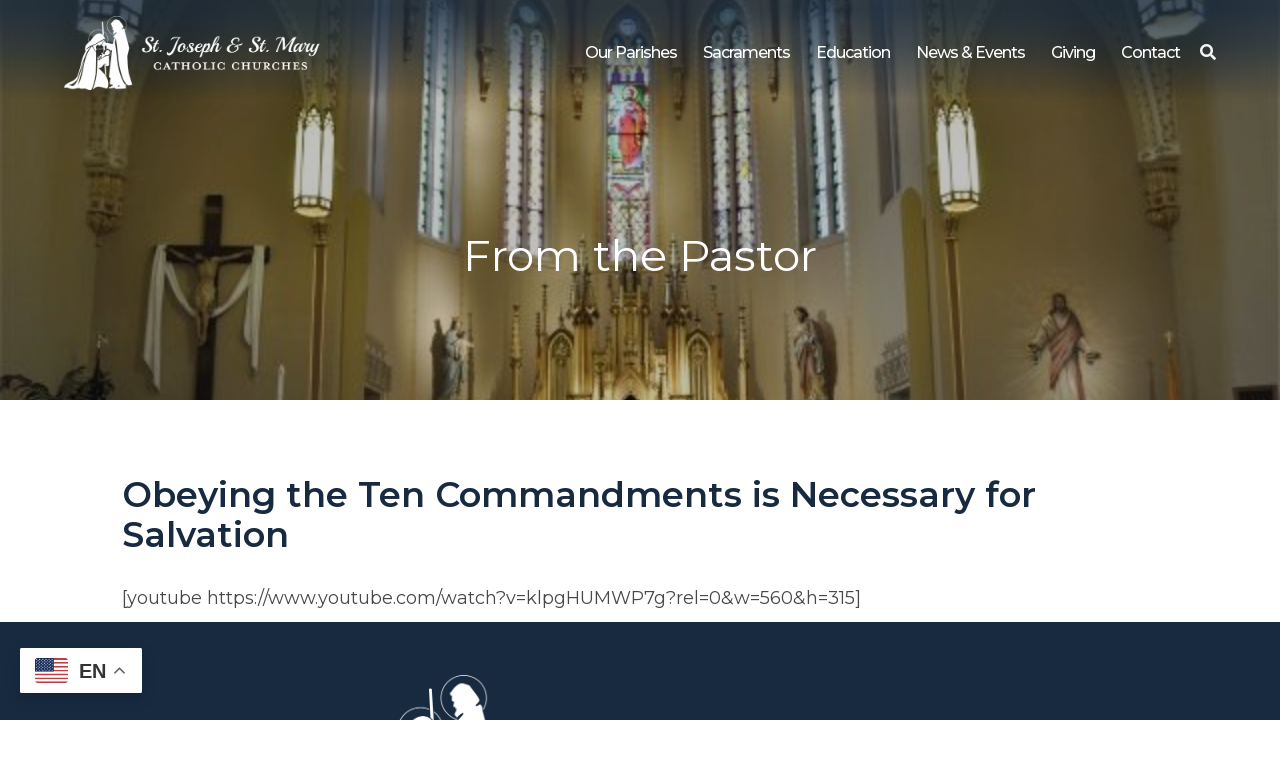

--- FILE ---
content_type: text/html; charset=UTF-8
request_url: https://stjosephstmary.com/homilies/5171/
body_size: 8646
content:

<!DOCTYPE html>
<html lang="en-US">
<head>
	<meta charset="UTF-8">
	<meta name="viewport" content="width=device-width, initial-scale=1">
	<link href="https://gmpg.org/xfn/11" rel="profile">
	<meta property="og:locale" content="en_US" />
	<meta property="og:site_name" content="St. Joseph and St. Mary Parishes Freeport, IL" />
	<meta property="og:url" content="https://stjosephstmary.com/homilies/5171/" />
	<meta property="og:type" content="website" />
	<meta property="og:title" content="Obeying the Ten Commandments is Necessary for Salvation" />
	<meta property="og:description" content="[youtube https://www.youtube.com/watch?v=klpgHUMWP7g?rel=0&#038;w=560&#038;h=315]" />
	<meta property="og:image:secure_url" content="" />
	<meta property="og:image" content="" />
	<title>Obeying the Ten Commandments is Necessary for Salvation &#8211; St. Joseph and St. Mary Parishes</title>
<meta name='robots' content='max-image-preview:large' />
<link rel='dns-prefetch' href='//ajax.googleapis.com' />
<link rel='dns-prefetch' href='//cdnjs.cloudflare.com' />
<link rel='dns-prefetch' href='//use.fontawesome.com' />
<link rel='dns-prefetch' href='//fonts.googleapis.com' />
<link rel='dns-prefetch' href='//code.jquery.com' />
<link rel="alternate" type="application/rss+xml" title="St. Joseph and St. Mary Parishes &raquo; Feed" href="https://stjosephstmary.com/feed/" />
<link rel="alternate" title="oEmbed (JSON)" type="application/json+oembed" href="https://stjosephstmary.com/wp-json/oembed/1.0/embed?url=https%3A%2F%2Fstjosephstmary.com%2Fhomilies%2F5171%2F" />
<link rel="alternate" title="oEmbed (XML)" type="text/xml+oembed" href="https://stjosephstmary.com/wp-json/oembed/1.0/embed?url=https%3A%2F%2Fstjosephstmary.com%2Fhomilies%2F5171%2F&#038;format=xml" />
<style id='wp-img-auto-sizes-contain-inline-css' type='text/css'>
img:is([sizes=auto i],[sizes^="auto," i]){contain-intrinsic-size:3000px 1500px}
/*# sourceURL=wp-img-auto-sizes-contain-inline-css */
</style>
<style id='wp-emoji-styles-inline-css' type='text/css'>

	img.wp-smiley, img.emoji {
		display: inline !important;
		border: none !important;
		box-shadow: none !important;
		height: 1em !important;
		width: 1em !important;
		margin: 0 0.07em !important;
		vertical-align: -0.1em !important;
		background: none !important;
		padding: 0 !important;
	}
/*# sourceURL=wp-emoji-styles-inline-css */
</style>
<link rel='stylesheet' id='wp-block-library-css' href='https://stjosephstmary.com/wp-includes/css/dist/block-library/style.min.css?ver=6.9' type='text/css' media='all' />
<style id='global-styles-inline-css' type='text/css'>
:root{--wp--preset--aspect-ratio--square: 1;--wp--preset--aspect-ratio--4-3: 4/3;--wp--preset--aspect-ratio--3-4: 3/4;--wp--preset--aspect-ratio--3-2: 3/2;--wp--preset--aspect-ratio--2-3: 2/3;--wp--preset--aspect-ratio--16-9: 16/9;--wp--preset--aspect-ratio--9-16: 9/16;--wp--preset--color--black: #000000;--wp--preset--color--cyan-bluish-gray: #abb8c3;--wp--preset--color--white: #ffffff;--wp--preset--color--pale-pink: #f78da7;--wp--preset--color--vivid-red: #cf2e2e;--wp--preset--color--luminous-vivid-orange: #ff6900;--wp--preset--color--luminous-vivid-amber: #fcb900;--wp--preset--color--light-green-cyan: #7bdcb5;--wp--preset--color--vivid-green-cyan: #00d084;--wp--preset--color--pale-cyan-blue: #8ed1fc;--wp--preset--color--vivid-cyan-blue: #0693e3;--wp--preset--color--vivid-purple: #9b51e0;--wp--preset--color--primary: #172A40;--wp--preset--color--secondary: #DEDEDE;--wp--preset--color--tertiary: #484848;--wp--preset--color--quaternary: #000000;--wp--preset--color--quinary: #FFFFFF;--wp--preset--gradient--vivid-cyan-blue-to-vivid-purple: linear-gradient(135deg,rgb(6,147,227) 0%,rgb(155,81,224) 100%);--wp--preset--gradient--light-green-cyan-to-vivid-green-cyan: linear-gradient(135deg,rgb(122,220,180) 0%,rgb(0,208,130) 100%);--wp--preset--gradient--luminous-vivid-amber-to-luminous-vivid-orange: linear-gradient(135deg,rgb(252,185,0) 0%,rgb(255,105,0) 100%);--wp--preset--gradient--luminous-vivid-orange-to-vivid-red: linear-gradient(135deg,rgb(255,105,0) 0%,rgb(207,46,46) 100%);--wp--preset--gradient--very-light-gray-to-cyan-bluish-gray: linear-gradient(135deg,rgb(238,238,238) 0%,rgb(169,184,195) 100%);--wp--preset--gradient--cool-to-warm-spectrum: linear-gradient(135deg,rgb(74,234,220) 0%,rgb(151,120,209) 20%,rgb(207,42,186) 40%,rgb(238,44,130) 60%,rgb(251,105,98) 80%,rgb(254,248,76) 100%);--wp--preset--gradient--blush-light-purple: linear-gradient(135deg,rgb(255,206,236) 0%,rgb(152,150,240) 100%);--wp--preset--gradient--blush-bordeaux: linear-gradient(135deg,rgb(254,205,165) 0%,rgb(254,45,45) 50%,rgb(107,0,62) 100%);--wp--preset--gradient--luminous-dusk: linear-gradient(135deg,rgb(255,203,112) 0%,rgb(199,81,192) 50%,rgb(65,88,208) 100%);--wp--preset--gradient--pale-ocean: linear-gradient(135deg,rgb(255,245,203) 0%,rgb(182,227,212) 50%,rgb(51,167,181) 100%);--wp--preset--gradient--electric-grass: linear-gradient(135deg,rgb(202,248,128) 0%,rgb(113,206,126) 100%);--wp--preset--gradient--midnight: linear-gradient(135deg,rgb(2,3,129) 0%,rgb(40,116,252) 100%);--wp--preset--font-size--small: 13px;--wp--preset--font-size--medium: 20px;--wp--preset--font-size--large: 36px;--wp--preset--font-size--x-large: 42px;--wp--preset--spacing--20: 0.44rem;--wp--preset--spacing--30: 0.67rem;--wp--preset--spacing--40: 1rem;--wp--preset--spacing--50: 1.5rem;--wp--preset--spacing--60: 2.25rem;--wp--preset--spacing--70: 3.38rem;--wp--preset--spacing--80: 5.06rem;--wp--preset--shadow--natural: 6px 6px 9px rgba(0, 0, 0, 0.2);--wp--preset--shadow--deep: 12px 12px 50px rgba(0, 0, 0, 0.4);--wp--preset--shadow--sharp: 6px 6px 0px rgba(0, 0, 0, 0.2);--wp--preset--shadow--outlined: 6px 6px 0px -3px rgb(255, 255, 255), 6px 6px rgb(0, 0, 0);--wp--preset--shadow--crisp: 6px 6px 0px rgb(0, 0, 0);}:where(.is-layout-flex){gap: 0.5em;}:where(.is-layout-grid){gap: 0.5em;}body .is-layout-flex{display: flex;}.is-layout-flex{flex-wrap: wrap;align-items: center;}.is-layout-flex > :is(*, div){margin: 0;}body .is-layout-grid{display: grid;}.is-layout-grid > :is(*, div){margin: 0;}:where(.wp-block-columns.is-layout-flex){gap: 2em;}:where(.wp-block-columns.is-layout-grid){gap: 2em;}:where(.wp-block-post-template.is-layout-flex){gap: 1.25em;}:where(.wp-block-post-template.is-layout-grid){gap: 1.25em;}.has-black-color{color: var(--wp--preset--color--black) !important;}.has-cyan-bluish-gray-color{color: var(--wp--preset--color--cyan-bluish-gray) !important;}.has-white-color{color: var(--wp--preset--color--white) !important;}.has-pale-pink-color{color: var(--wp--preset--color--pale-pink) !important;}.has-vivid-red-color{color: var(--wp--preset--color--vivid-red) !important;}.has-luminous-vivid-orange-color{color: var(--wp--preset--color--luminous-vivid-orange) !important;}.has-luminous-vivid-amber-color{color: var(--wp--preset--color--luminous-vivid-amber) !important;}.has-light-green-cyan-color{color: var(--wp--preset--color--light-green-cyan) !important;}.has-vivid-green-cyan-color{color: var(--wp--preset--color--vivid-green-cyan) !important;}.has-pale-cyan-blue-color{color: var(--wp--preset--color--pale-cyan-blue) !important;}.has-vivid-cyan-blue-color{color: var(--wp--preset--color--vivid-cyan-blue) !important;}.has-vivid-purple-color{color: var(--wp--preset--color--vivid-purple) !important;}.has-black-background-color{background-color: var(--wp--preset--color--black) !important;}.has-cyan-bluish-gray-background-color{background-color: var(--wp--preset--color--cyan-bluish-gray) !important;}.has-white-background-color{background-color: var(--wp--preset--color--white) !important;}.has-pale-pink-background-color{background-color: var(--wp--preset--color--pale-pink) !important;}.has-vivid-red-background-color{background-color: var(--wp--preset--color--vivid-red) !important;}.has-luminous-vivid-orange-background-color{background-color: var(--wp--preset--color--luminous-vivid-orange) !important;}.has-luminous-vivid-amber-background-color{background-color: var(--wp--preset--color--luminous-vivid-amber) !important;}.has-light-green-cyan-background-color{background-color: var(--wp--preset--color--light-green-cyan) !important;}.has-vivid-green-cyan-background-color{background-color: var(--wp--preset--color--vivid-green-cyan) !important;}.has-pale-cyan-blue-background-color{background-color: var(--wp--preset--color--pale-cyan-blue) !important;}.has-vivid-cyan-blue-background-color{background-color: var(--wp--preset--color--vivid-cyan-blue) !important;}.has-vivid-purple-background-color{background-color: var(--wp--preset--color--vivid-purple) !important;}.has-black-border-color{border-color: var(--wp--preset--color--black) !important;}.has-cyan-bluish-gray-border-color{border-color: var(--wp--preset--color--cyan-bluish-gray) !important;}.has-white-border-color{border-color: var(--wp--preset--color--white) !important;}.has-pale-pink-border-color{border-color: var(--wp--preset--color--pale-pink) !important;}.has-vivid-red-border-color{border-color: var(--wp--preset--color--vivid-red) !important;}.has-luminous-vivid-orange-border-color{border-color: var(--wp--preset--color--luminous-vivid-orange) !important;}.has-luminous-vivid-amber-border-color{border-color: var(--wp--preset--color--luminous-vivid-amber) !important;}.has-light-green-cyan-border-color{border-color: var(--wp--preset--color--light-green-cyan) !important;}.has-vivid-green-cyan-border-color{border-color: var(--wp--preset--color--vivid-green-cyan) !important;}.has-pale-cyan-blue-border-color{border-color: var(--wp--preset--color--pale-cyan-blue) !important;}.has-vivid-cyan-blue-border-color{border-color: var(--wp--preset--color--vivid-cyan-blue) !important;}.has-vivid-purple-border-color{border-color: var(--wp--preset--color--vivid-purple) !important;}.has-vivid-cyan-blue-to-vivid-purple-gradient-background{background: var(--wp--preset--gradient--vivid-cyan-blue-to-vivid-purple) !important;}.has-light-green-cyan-to-vivid-green-cyan-gradient-background{background: var(--wp--preset--gradient--light-green-cyan-to-vivid-green-cyan) !important;}.has-luminous-vivid-amber-to-luminous-vivid-orange-gradient-background{background: var(--wp--preset--gradient--luminous-vivid-amber-to-luminous-vivid-orange) !important;}.has-luminous-vivid-orange-to-vivid-red-gradient-background{background: var(--wp--preset--gradient--luminous-vivid-orange-to-vivid-red) !important;}.has-very-light-gray-to-cyan-bluish-gray-gradient-background{background: var(--wp--preset--gradient--very-light-gray-to-cyan-bluish-gray) !important;}.has-cool-to-warm-spectrum-gradient-background{background: var(--wp--preset--gradient--cool-to-warm-spectrum) !important;}.has-blush-light-purple-gradient-background{background: var(--wp--preset--gradient--blush-light-purple) !important;}.has-blush-bordeaux-gradient-background{background: var(--wp--preset--gradient--blush-bordeaux) !important;}.has-luminous-dusk-gradient-background{background: var(--wp--preset--gradient--luminous-dusk) !important;}.has-pale-ocean-gradient-background{background: var(--wp--preset--gradient--pale-ocean) !important;}.has-electric-grass-gradient-background{background: var(--wp--preset--gradient--electric-grass) !important;}.has-midnight-gradient-background{background: var(--wp--preset--gradient--midnight) !important;}.has-small-font-size{font-size: var(--wp--preset--font-size--small) !important;}.has-medium-font-size{font-size: var(--wp--preset--font-size--medium) !important;}.has-large-font-size{font-size: var(--wp--preset--font-size--large) !important;}.has-x-large-font-size{font-size: var(--wp--preset--font-size--x-large) !important;}
/*# sourceURL=global-styles-inline-css */
</style>

<style id='classic-theme-styles-inline-css' type='text/css'>
/*! This file is auto-generated */
.wp-block-button__link{color:#fff;background-color:#32373c;border-radius:9999px;box-shadow:none;text-decoration:none;padding:calc(.667em + 2px) calc(1.333em + 2px);font-size:1.125em}.wp-block-file__button{background:#32373c;color:#fff;text-decoration:none}
/*# sourceURL=/wp-includes/css/classic-themes.min.css */
</style>
<link rel='stylesheet' id='wp-components-css' href='https://stjosephstmary.com/wp-includes/css/dist/components/style.min.css?ver=6.9' type='text/css' media='all' />
<link rel='stylesheet' id='wp-preferences-css' href='https://stjosephstmary.com/wp-includes/css/dist/preferences/style.min.css?ver=6.9' type='text/css' media='all' />
<link rel='stylesheet' id='wp-block-editor-css' href='https://stjosephstmary.com/wp-includes/css/dist/block-editor/style.min.css?ver=6.9' type='text/css' media='all' />
<link rel='stylesheet' id='popup-maker-block-library-style-css' href='https://stjosephstmary.com/wp-content/plugins/popup-maker/dist/packages/block-library-style.css?ver=dbea705cfafe089d65f1' type='text/css' media='all' />
<link rel='stylesheet' id='simple-staff-list-css' href='https://stjosephstmary.com/wp-content/plugins/simple-staff-list/public/css/simple-staff-list-public.css?ver=2.2.5' type='text/css' media='all' />
<link rel='stylesheet' id='DPI-style-css' href='https://stjosephstmary.com/wp-content/themes/dpi-theme/style.min.css?ver=6.9' type='text/css' media='all' />
<link rel='stylesheet' id='child-style-css' href='https://stjosephstmary.com/wp-content/themes/joseph-mary/style.min.css?ver=1.0.0' type='text/css' media='all' />
<link rel='stylesheet' id='slick-css-css' href='https://stjosephstmary.com/wp-content/themes/dpi-theme/slick/slick.css?ver=1.0.0' type='text/css' media='screen' />
<link rel='stylesheet' id='slick-theme-css-css' href='https://stjosephstmary.com/wp-content/themes/dpi-theme/slick/slick-theme.css?ver=1.0.0' type='text/css' media='screen' />
<link rel='stylesheet' id='font-awesome-css-css' href='https://use.fontawesome.com/releases/v5.6.3/css/all.css?ver=1.0.0' type='text/css' media='screen' />
<link rel='stylesheet' id='google-fonts-css' href='https://fonts.googleapis.com/css?family=Montserrat%3A400%2C400i%2C500%2C600%2C700%2C700i%7CPlayball&#038;display=swap&#038;ver=1.0.0' type='text/css' media='screen' />
<link rel='stylesheet' id='fontAwesome-css' href='https://use.fontawesome.com/releases/v5.7.2/css/all.css?ver=1.0.0' type='text/css' media='screen' />
<link rel='stylesheet' id='jquery-ui-css-css' href='https://code.jquery.com/ui/1.12.1/themes/base/jquery-ui.css?ver=1.12.1' type='text/css' media='screen' />
<link rel='stylesheet' id='flexslider-min-css-css' href='https://cdnjs.cloudflare.com/ajax/libs/flexslider/2.7.1/flexslider.min.css?ver=screen' type='text/css' media='all' />
<style id='tnc_custom_css-inline-css' type='text/css'>

            .nginx-cache-btn.nginx-cache-off a { background-color: #d63638 !important; }
            .nginx-cache-btn.nginx-cache-on a { background-color: green !important; }
        
/*# sourceURL=tnc_custom_css-inline-css */
</style>
<script type="text/javascript" src="https://stjosephstmary.com/wp-includes/js/jquery/jquery.min.js?ver=3.7.1" id="jquery-core-js"></script>
<script type="text/javascript" src="https://stjosephstmary.com/wp-includes/js/jquery/jquery-migrate.min.js?ver=3.4.1" id="jquery-migrate-js"></script>
<script type="text/javascript" src="https://stjosephstmary.com/wp-content/themes/dpi-theme/slick/slick.min.js?ver=6.9" id="slick-js-js"></script>
<script type="text/javascript" src="https://ajax.googleapis.com/ajax/libs/jqueryui/1.9.2/jquery-ui.min.js?ver=6.9" id="jquery-ui-js"></script>
<script type="text/javascript" src="https://stjosephstmary.com/wp-content/themes/dpi-theme/js/accordion.js?ver=6.9" id="accordion-js-js"></script>
<script type="text/javascript" src="https://stjosephstmary.com/wp-content/themes/dpi-theme/js/sticky.js?ver=6.9" id="sticky-js-js"></script>
<script type="text/javascript" src="https://stjosephstmary.com/wp-content/themes/dpi-theme/js/mobileMenu.js?ver=6.9" id="mobile-menu-js-js"></script>
<script type="text/javascript" src="https://cdnjs.cloudflare.com/ajax/libs/flexslider/2.7.1/jquery.flexslider-min.js?ver=6.9" id="jquery-flexslider-min-js"></script>
<link rel="https://api.w.org/" href="https://stjosephstmary.com/wp-json/" /><link rel="alternate" title="JSON" type="application/json" href="https://stjosephstmary.com/wp-json/wp/v2/posts/5171" /><link rel="EditURI" type="application/rsd+xml" title="RSD" href="https://stjosephstmary.com/xmlrpc.php?rsd" />
<meta name="generator" content="WordPress 6.9" />
<link rel="canonical" href="https://stjosephstmary.com/homilies/5171/" />
<link rel='shortlink' href='https://stjosephstmary.com/?p=5171' />
<!-- Analytics by WP Statistics - https://wp-statistics.com -->
<link rel="icon" href="https://stjosephstmary.com/wp-content/uploads/2019/11/cropped-Joseph-Mary-Favicon-scaled-32x32.png" sizes="32x32" />
<link rel="icon" href="https://stjosephstmary.com/wp-content/uploads/2019/11/cropped-Joseph-Mary-Favicon-scaled-192x192.png" sizes="192x192" />
<link rel="apple-touch-icon" href="https://stjosephstmary.com/wp-content/uploads/2019/11/cropped-Joseph-Mary-Favicon-scaled-180x180.png" />
<meta name="msapplication-TileImage" content="https://stjosephstmary.com/wp-content/uploads/2019/11/cropped-Joseph-Mary-Favicon-scaled-270x270.png" />
		<style type="text/css" id="wp-custom-css">
			#main > div > h1:nth-child(3) {
	display: none
}
		</style>
		</head>

<body class="wp-singular post-template-default single single-post postid-5171 single-format-standard wp-theme-dpi-theme wp-child-theme-joseph-mary no-sidebar">
<div class="site" id="page">
	<a href="#content" class="skip-link screen-reader-text">Skip to content</a>

	<header class="site-header" id="theMasthead">
    <div class="theHeader limit-width">
  <div class="site-branding">
    <a href="https://stjosephstmary.com" class="headerLogoLink" title="St. Joseph and St. Mary Parishes" rel="home">
      <img src=https://stjosephstmary.com/wp-content/uploads/2019/11/Joseph-Mary-White-Logo-scaled.png class="footerLogoImage" alt="St. Joseph and St. Mary Parishes" />
    </a>
  </div>
  <div class="header-nav">
    <nav class="main-navigation" id="site-navigation">
      <div class="menu-primary-menu-container"><ul id="primary-menu" class="menu"><li id="menu-item-12324" class="menu-item menu-item-type-post_type menu-item-object-page menu-item-has-children menu-item-12324"><a href="https://stjosephstmary.com/our-parishes/">Our Parishes</a>
<ul class="sub-menu">
	<li id="menu-item-13514" class="menu-item menu-item-type-custom menu-item-object-custom menu-item-13514"><a href="https://stjosephstmary.com/facebook-feeds/">Live Mass on FB</a></li>
	<li id="menu-item-12189" class="menu-item menu-item-type-custom menu-item-object-custom menu-item-12189"><a href="https://stjosephstmary.com/staff-members/">Staff</a></li>
	<li id="menu-item-12190" class="menu-item menu-item-type-post_type menu-item-object-page menu-item-12190"><a href="https://stjosephstmary.com/church-schedules/">Worship Schedules</a></li>
	<li id="menu-item-12193" class="menu-item menu-item-type-post_type menu-item-object-page menu-item-12193"><a href="https://stjosephstmary.com/our-parishes/become-a-parishioner/">Become a Parishioner</a></li>
	<li id="menu-item-12192" class="menu-item menu-item-type-post_type menu-item-object-page menu-item-12192"><a href="https://stjosephstmary.com/our-parishes/about-st-mary/">About St. Mary</a></li>
	<li id="menu-item-12191" class="menu-item menu-item-type-post_type menu-item-object-page menu-item-12191"><a href="https://stjosephstmary.com/our-parishes/about-st-joseph/">About St. Joseph</a></li>
</ul>
</li>
<li id="menu-item-12194" class="menu-item menu-item-type-post_type menu-item-object-page menu-item-has-children menu-item-12194"><a href="https://stjosephstmary.com/sacraments/">Sacraments</a>
<ul class="sub-menu">
	<li id="menu-item-12195" class="menu-item menu-item-type-custom menu-item-object-custom menu-item-12195"><a href="https://stjosephstmary.com/baptism">Baptism</a></li>
	<li id="menu-item-12196" class="menu-item menu-item-type-custom menu-item-object-custom menu-item-12196"><a href="https://stjosephstmary.com/confession">Confession</a></li>
	<li id="menu-item-12197" class="menu-item menu-item-type-custom menu-item-object-custom menu-item-12197"><a href="https://stjosephstmary.com/first-communion">Communion</a></li>
	<li id="menu-item-12198" class="menu-item menu-item-type-custom menu-item-object-custom menu-item-12198"><a href="https://stjosephstmary.com/confirmation">Confirmation</a></li>
	<li id="menu-item-12199" class="menu-item menu-item-type-custom menu-item-object-custom menu-item-12199"><a href="https://stjosephstmary.com/Marriage">Marriage</a></li>
	<li id="menu-item-12200" class="menu-item menu-item-type-custom menu-item-object-custom menu-item-12200"><a href="https://stjosephstmary.com/holy-orders">Holy Orders</a></li>
	<li id="menu-item-12201" class="menu-item menu-item-type-custom menu-item-object-custom menu-item-12201"><a href="https://stjosephstmary.com/anointing-of-the-sick">Anointing of the Sick</a></li>
	<li id="menu-item-12202" class="menu-item menu-item-type-post_type menu-item-object-page menu-item-12202"><a href="https://stjosephstmary.com/education/become-catholic/">Become Catholic (OCIA)</a></li>
</ul>
</li>
<li id="menu-item-12203" class="menu-item menu-item-type-post_type menu-item-object-page menu-item-has-children menu-item-12203"><a href="https://stjosephstmary.com/education/">Education</a>
<ul class="sub-menu">
	<li id="menu-item-12204" class="menu-item menu-item-type-post_type menu-item-object-page menu-item-12204"><a href="https://stjosephstmary.com/education/adult-education/">Adult Education</a></li>
	<li id="menu-item-20080" class="menu-item menu-item-type-custom menu-item-object-custom menu-item-20080"><a href="https://www.aquinschools.org/">Aquin Schools</a></li>
	<li id="menu-item-12205" class="menu-item menu-item-type-post_type menu-item-object-page menu-item-12205"><a href="https://stjosephstmary.com/education/become-catholic/">Become Catholic (OCIA)</a></li>
	<li id="menu-item-12206" class="menu-item menu-item-type-post_type menu-item-object-page menu-item-12206"><a href="https://stjosephstmary.com/education/religious-education-re/">Religious Education (RE)</a></li>
	<li id="menu-item-19622" class="menu-item menu-item-type-post_type menu-item-object-page menu-item-19622"><a href="https://stjosephstmary.com/protecting-gods-children/">Protecting God’s Children</a></li>
</ul>
</li>
<li id="menu-item-12214" class="menu-item menu-item-type-custom menu-item-object-custom menu-item-has-children menu-item-12214"><a href="https://stjosephstmary.com/category/news-events/">News &#038; Events</a>
<ul class="sub-menu">
	<li id="menu-item-12216" class="menu-item menu-item-type-post_type menu-item-object-page menu-item-12216"><a href="https://stjosephstmary.com/calendar/">Calendar</a></li>
	<li id="menu-item-12215" class="menu-item menu-item-type-post_type menu-item-object-page menu-item-12215"><a href="https://stjosephstmary.com/bulletins/">Bulletins</a></li>
	<li id="menu-item-12219" class="menu-item menu-item-type-custom menu-item-object-custom menu-item-12219"><a href="https://stjosephstmary.com/category/news-events/">Parish News</a></li>
	<li id="menu-item-12217" class="menu-item menu-item-type-post_type menu-item-object-page menu-item-12217"><a href="https://stjosephstmary.com/facebook-feeds/">Facebook Feeds</a></li>
	<li id="menu-item-12218" class="menu-item menu-item-type-post_type menu-item-object-page menu-item-12218"><a href="https://stjosephstmary.com/myparish/">Our App Technology</a></li>
	<li id="menu-item-15286" class="menu-item menu-item-type-post_type menu-item-object-page menu-item-15286"><a href="https://stjosephstmary.com/the-catholic-faith-on-demand/">The Catholic Faith. On Demand.</a></li>
</ul>
</li>
<li id="menu-item-12221" class="menu-item menu-item-type-post_type menu-item-object-page menu-item-12221"><a href="https://stjosephstmary.com/giving/">Giving</a></li>
<li id="menu-item-12220" class="menu-item menu-item-type-post_type menu-item-object-page menu-item-12220"><a href="https://stjosephstmary.com/contact-us/">Contact</a></li>
</ul></div>      <div class="header-search">
        <div class="toggle">
          <i class="fas fa-search"></i>
        </div>
        <form role="search" method="get" class="search-form" action="/index.php">
          <label>
            <span class="screen-reader-text">Search for:</span>
            <input type="search" class="search-field" placeholder="Search" value="" name="s">
          </label>
          <input type="submit" class="search-submit" value="Search">
        </form>
      </div>
      <div class="navWrapper">
        <nav class="main-navigation" id="site-navigation">
          <div class="menu-toggle" aria-controls="primary-menu" aria-expanded="false">
            <div class="top-line"></div>
            <div class="center-line"></div>
            <div class="bottom-line"></div>
          </div>
          <div class="menuContainer">
            <div class="menu-primary-menu-container"><ul id="primary-menu" class="menu"><li class="menu-item menu-item-type-post_type menu-item-object-page menu-item-has-children menu-item-12324"><a href="https://stjosephstmary.com/our-parishes/">Our Parishes</a>
<ul class="sub-menu">
	<li class="menu-item menu-item-type-custom menu-item-object-custom menu-item-13514"><a href="https://stjosephstmary.com/facebook-feeds/">Live Mass on FB</a></li>
	<li class="menu-item menu-item-type-custom menu-item-object-custom menu-item-12189"><a href="https://stjosephstmary.com/staff-members/">Staff</a></li>
	<li class="menu-item menu-item-type-post_type menu-item-object-page menu-item-12190"><a href="https://stjosephstmary.com/church-schedules/">Worship Schedules</a></li>
	<li class="menu-item menu-item-type-post_type menu-item-object-page menu-item-12193"><a href="https://stjosephstmary.com/our-parishes/become-a-parishioner/">Become a Parishioner</a></li>
	<li class="menu-item menu-item-type-post_type menu-item-object-page menu-item-12192"><a href="https://stjosephstmary.com/our-parishes/about-st-mary/">About St. Mary</a></li>
	<li class="menu-item menu-item-type-post_type menu-item-object-page menu-item-12191"><a href="https://stjosephstmary.com/our-parishes/about-st-joseph/">About St. Joseph</a></li>
</ul>
</li>
<li class="menu-item menu-item-type-post_type menu-item-object-page menu-item-has-children menu-item-12194"><a href="https://stjosephstmary.com/sacraments/">Sacraments</a>
<ul class="sub-menu">
	<li class="menu-item menu-item-type-custom menu-item-object-custom menu-item-12195"><a href="https://stjosephstmary.com/baptism">Baptism</a></li>
	<li class="menu-item menu-item-type-custom menu-item-object-custom menu-item-12196"><a href="https://stjosephstmary.com/confession">Confession</a></li>
	<li class="menu-item menu-item-type-custom menu-item-object-custom menu-item-12197"><a href="https://stjosephstmary.com/first-communion">Communion</a></li>
	<li class="menu-item menu-item-type-custom menu-item-object-custom menu-item-12198"><a href="https://stjosephstmary.com/confirmation">Confirmation</a></li>
	<li class="menu-item menu-item-type-custom menu-item-object-custom menu-item-12199"><a href="https://stjosephstmary.com/Marriage">Marriage</a></li>
	<li class="menu-item menu-item-type-custom menu-item-object-custom menu-item-12200"><a href="https://stjosephstmary.com/holy-orders">Holy Orders</a></li>
	<li class="menu-item menu-item-type-custom menu-item-object-custom menu-item-12201"><a href="https://stjosephstmary.com/anointing-of-the-sick">Anointing of the Sick</a></li>
	<li class="menu-item menu-item-type-post_type menu-item-object-page menu-item-12202"><a href="https://stjosephstmary.com/education/become-catholic/">Become Catholic (OCIA)</a></li>
</ul>
</li>
<li class="menu-item menu-item-type-post_type menu-item-object-page menu-item-has-children menu-item-12203"><a href="https://stjosephstmary.com/education/">Education</a>
<ul class="sub-menu">
	<li class="menu-item menu-item-type-post_type menu-item-object-page menu-item-12204"><a href="https://stjosephstmary.com/education/adult-education/">Adult Education</a></li>
	<li class="menu-item menu-item-type-custom menu-item-object-custom menu-item-20080"><a href="https://www.aquinschools.org/">Aquin Schools</a></li>
	<li class="menu-item menu-item-type-post_type menu-item-object-page menu-item-12205"><a href="https://stjosephstmary.com/education/become-catholic/">Become Catholic (OCIA)</a></li>
	<li class="menu-item menu-item-type-post_type menu-item-object-page menu-item-12206"><a href="https://stjosephstmary.com/education/religious-education-re/">Religious Education (RE)</a></li>
	<li class="menu-item menu-item-type-post_type menu-item-object-page menu-item-19622"><a href="https://stjosephstmary.com/protecting-gods-children/">Protecting God’s Children</a></li>
</ul>
</li>
<li class="menu-item menu-item-type-custom menu-item-object-custom menu-item-has-children menu-item-12214"><a href="https://stjosephstmary.com/category/news-events/">News &#038; Events</a>
<ul class="sub-menu">
	<li class="menu-item menu-item-type-post_type menu-item-object-page menu-item-12216"><a href="https://stjosephstmary.com/calendar/">Calendar</a></li>
	<li class="menu-item menu-item-type-post_type menu-item-object-page menu-item-12215"><a href="https://stjosephstmary.com/bulletins/">Bulletins</a></li>
	<li class="menu-item menu-item-type-custom menu-item-object-custom menu-item-12219"><a href="https://stjosephstmary.com/category/news-events/">Parish News</a></li>
	<li class="menu-item menu-item-type-post_type menu-item-object-page menu-item-12217"><a href="https://stjosephstmary.com/facebook-feeds/">Facebook Feeds</a></li>
	<li class="menu-item menu-item-type-post_type menu-item-object-page menu-item-12218"><a href="https://stjosephstmary.com/myparish/">Our App Technology</a></li>
	<li class="menu-item menu-item-type-post_type menu-item-object-page menu-item-15286"><a href="https://stjosephstmary.com/the-catholic-faith-on-demand/">The Catholic Faith. On Demand.</a></li>
</ul>
</li>
<li class="menu-item menu-item-type-post_type menu-item-object-page menu-item-12221"><a href="https://stjosephstmary.com/giving/">Giving</a></li>
<li class="menu-item menu-item-type-post_type menu-item-object-page menu-item-12220"><a href="https://stjosephstmary.com/contact-us/">Contact</a></li>
</ul></div>            <div class="mobileSearch"><form role="search" method="get" class="search-form" action="https://stjosephstmary.com/">
				<label>
					<span class="screen-reader-text">Search for:</span>
					<input type="search" class="search-field" placeholder="Search &hellip;" value="" name="s" />
				</label>
				<input type="submit" class="search-submit" value="Search" />
			</form><i class="fas fa-search"></i></div>
          </div>
        </nav>
      </div>
    </nav>
  </div>
</div>
	</header>

	<div class="site-content" id="content">


<div class="pageHeader" style="background-image: url(https://stjosephstmary.com/wp-content/uploads/2019/06/r-dsc0072-r.jpg);">
  <h1 class="pageHeaderTitle">
    From the Pastor  </h1>
</div>
</div>

<div class="content-area" id="primary">
	<main class="site-main limit-width limit-max-width" id="main">
		
<div class="singleThumbnail"></div>

<article id="post-5171" class="post-5171 post type-post status-publish format-standard hentry category-from-the-pastor category-homilies category-videos tag-catholic tag-catholic-church tag-catholicism tag-charity tag-church tag-condemnation tag-exodus-chapter-20 tag-faith tag-fr-barr tag-gods-ways tag-hate tag-heaven tag-hell tag-homily tag-jesus tag-mercy tag-precepts tag-salvation tag-sin tag-slavery tag-ten-commandments tag-the-way tag-trust tag-virtue tag-wisdom tag-word-of-god">

	<h1 class="singleTitle">Obeying the Ten Commandments is Necessary for Salvation</h1>

	<div class="entry-content">
		<p>[youtube https://www.youtube.com/watch?v=klpgHUMWP7g?rel=0&#038;w=560&#038;h=315]</p>
	</div><!-- .entry-content -->

	
</article><!-- #post-5171 -->

<div class="pageContent">
    </div>
	</main><!-- #main -->
</div><!-- #primary -->


  </div><!-- #content -->
	<footer class="site-footer" id="colophon">
		<div class="footer-content">
  <div class="footerRows">
          <div class="footerLogo footerRow">
        
<a href="https://stjosephstmary.com" class="footerLogoLink" title="St. Joseph and St. Mary Parishes">
  <img src=https://stjosephstmary.com/wp-content/uploads/2019/11/Joseph-Mary-White-Logo-scaled.png class="footerLogoImage" alt="St. Joseph and St. Mary Parishes" />
</a>
      </div>
          <div class="footerLinks footerRow">
                    <div class="footerColumn">
            <span class="linkContainer">
        <a href="https://stjosephstmary.com/church-schedules/" class="footerLink" target="" title="Mass Schedule">Mass Schedule</a>
      </span>
            <span class="linkContainer">
        <a href="https://stjosephstmary.com/giving/" class="footerLink" target="" title="Online Giving">Online Giving</a>
      </span>
            <span class="linkContainer">
        <a href="http://www.aquinschools.org/" class="footerLink" target="_blank" title="School">School</a>
      </span>
              </div>
              <div class="footerColumn">
            <span class="linkContainer">
        <a href="https://stjosephstmary.com/facebook-feeds/" class="footerLink" target="" title="Facebook Feeds">Facebook Feeds</a>
      </span>
            <span class="linkContainer">
        <a href="https://stjosephstmary.com/bulletins/" class="footerLink" target="" title="Bulletins">Bulletins</a>
      </span>
            </div>
            </div>
      </div>
</div>

<div class="site-info">
  <div class="siteInfo">
    &copy; 2026 <a href="https://stjosephstmary.com/" rel="home">St. Joseph and St. Mary Parishes</a>
    <span class="sep"> | </span>
    Freeport,&nbsp;IL  </div>
      <div class="socialMedia">
              <a href="https://www.facebook.com/stjosephfreeportil/" class="socialMediaLink" target="_blank" title="Facebook: St. Joseph">
          <i class="fab fa-facebook-f" aria-hidden="true"></i>        </a>
              <a href="https://www.facebook.com/St-Mary-Catholic-Church-Freeport-IL-1522311938043117/" class="socialMediaLink" target="_blank" title="Facebook: St. Mary">
          <i class="fab fa-facebook-f" aria-hidden="true"></i>        </a>
        <a href="https://myparishapp.com/" title="myParish" target="_blank"><span class="icon-myparishicon"></span></a>
    </div>
    <div class="diocesan">
    Made with <span class="hearts">&hearts;</span> by <a href="https://diocesan.com/" target="_blank" title="Diocesan">Diocesan</a>
  </div>
</div>
	</footer>
</div><!-- #page -->

<script type="speculationrules">
{"prefetch":[{"source":"document","where":{"and":[{"href_matches":"/*"},{"not":{"href_matches":["/wp-*.php","/wp-admin/*","/wp-content/uploads/*","/wp-content/*","/wp-content/plugins/*","/wp-content/themes/joseph-mary/*","/wp-content/themes/dpi-theme/*","/*\\?(.+)"]}},{"not":{"selector_matches":"a[rel~=\"nofollow\"]"}},{"not":{"selector_matches":".no-prefetch, .no-prefetch a"}}]},"eagerness":"conservative"}]}
</script>
<div class="gtranslate_wrapper" id="gt-wrapper-80756906"></div><script type="text/javascript" src="https://stjosephstmary.com/wp-content/plugins/dpi-mpa/js/dpi-mpa.js?ver=0.5" id="dpi_mpa_front_script-js"></script>
<script type="text/javascript" src="https://stjosephstmary.com/wp-content/themes/joseph-mary/js/slickInit.js?ver=1.0.0" id="slickInit-js-js"></script>
<script type="text/javascript" src="https://stjosephstmary.com/wp-content/themes/joseph-mary/js/navbar.js?ver=1.0.0" id="navbar-js-js"></script>
<script type="text/javascript" src="https://stjosephstmary.com/wp-content/themes/joseph-mary/js/mobileSearch.js?ver=1.0.0" id="mobileSearch-js-js"></script>
<script type="text/javascript" src="https://stjosephstmary.com/wp-content/themes/joseph-mary/js/mediaCenter.js?ver=1.0.0" id="mediaCenter-js-js"></script>
<script type="text/javascript" src="https://stjosephstmary.com/wp-content/themes/dpi-theme/js/flexslider-helper.js?ver=1.0.0" id="flexslider-helper-js-js"></script>
<script type="text/javascript" src="https://stjosephstmary.com/wp-content/themes/dpi-theme/js/skip-link-focus-fix.js?ver=20151215" id="DPI-skip-link-focus-fix-js"></script>
<script type="text/javascript" src="https://stjosephstmary.com/wp-content/themes/dpi-theme/js/site.js?ver=20151215" id="DPI-site-js"></script>
<script type="text/javascript" id="wp-statistics-tracker-js-extra">
/* <![CDATA[ */
var WP_Statistics_Tracker_Object = {"requestUrl":"https://stjosephstmary.com/wp-json/wp-statistics/v2","ajaxUrl":"https://stjosephstmary.com/wp-admin/admin-ajax.php","hitParams":{"wp_statistics_hit":1,"source_type":"post","source_id":5171,"search_query":"","signature":"0896d01c1d2a3c85f957fe363595a41f","endpoint":"hit"},"option":{"dntEnabled":"1","bypassAdBlockers":"","consentIntegration":{"name":null,"status":[]},"isPreview":false,"userOnline":false,"trackAnonymously":false,"isWpConsentApiActive":false,"consentLevel":"disabled"},"isLegacyEventLoaded":"","customEventAjaxUrl":"https://stjosephstmary.com/wp-admin/admin-ajax.php?action=wp_statistics_custom_event&nonce=7726503fd2","onlineParams":{"wp_statistics_hit":1,"source_type":"post","source_id":5171,"search_query":"","signature":"0896d01c1d2a3c85f957fe363595a41f","action":"wp_statistics_online_check"},"jsCheckTime":"60000"};
//# sourceURL=wp-statistics-tracker-js-extra
/* ]]> */
</script>
<script type="text/javascript" src="https://stjosephstmary.com/wp-content/plugins/wp-statistics/assets/js/tracker.js?ver=14.16" id="wp-statistics-tracker-js"></script>
<script type="text/javascript" id="gt_widget_script_80756906-js-before">
/* <![CDATA[ */
window.gtranslateSettings = /* document.write */ window.gtranslateSettings || {};window.gtranslateSettings['80756906'] = {"default_language":"en","languages":["en","es"],"url_structure":"none","detect_browser_language":1,"flag_style":"2d","wrapper_selector":"#gt-wrapper-80756906","alt_flags":{"en":"usa","es":"mexico"},"float_switcher_open_direction":"top","switcher_horizontal_position":"left","switcher_vertical_position":"bottom","flags_location":"\/wp-content\/plugins\/gtranslate\/flags\/"};
//# sourceURL=gt_widget_script_80756906-js-before
/* ]]> */
</script><script src="https://stjosephstmary.com/wp-content/plugins/gtranslate/js/float.js?ver=6.9" data-no-optimize="1" data-no-minify="1" data-gt-orig-url="/homilies/5171/" data-gt-orig-domain="stjosephstmary.com" data-gt-widget-id="80756906" defer></script><script id="wp-emoji-settings" type="application/json">
{"baseUrl":"https://s.w.org/images/core/emoji/17.0.2/72x72/","ext":".png","svgUrl":"https://s.w.org/images/core/emoji/17.0.2/svg/","svgExt":".svg","source":{"concatemoji":"https://stjosephstmary.com/wp-includes/js/wp-emoji-release.min.js?ver=6.9"}}
</script>
<script type="module">
/* <![CDATA[ */
/*! This file is auto-generated */
const a=JSON.parse(document.getElementById("wp-emoji-settings").textContent),o=(window._wpemojiSettings=a,"wpEmojiSettingsSupports"),s=["flag","emoji"];function i(e){try{var t={supportTests:e,timestamp:(new Date).valueOf()};sessionStorage.setItem(o,JSON.stringify(t))}catch(e){}}function c(e,t,n){e.clearRect(0,0,e.canvas.width,e.canvas.height),e.fillText(t,0,0);t=new Uint32Array(e.getImageData(0,0,e.canvas.width,e.canvas.height).data);e.clearRect(0,0,e.canvas.width,e.canvas.height),e.fillText(n,0,0);const a=new Uint32Array(e.getImageData(0,0,e.canvas.width,e.canvas.height).data);return t.every((e,t)=>e===a[t])}function p(e,t){e.clearRect(0,0,e.canvas.width,e.canvas.height),e.fillText(t,0,0);var n=e.getImageData(16,16,1,1);for(let e=0;e<n.data.length;e++)if(0!==n.data[e])return!1;return!0}function u(e,t,n,a){switch(t){case"flag":return n(e,"\ud83c\udff3\ufe0f\u200d\u26a7\ufe0f","\ud83c\udff3\ufe0f\u200b\u26a7\ufe0f")?!1:!n(e,"\ud83c\udde8\ud83c\uddf6","\ud83c\udde8\u200b\ud83c\uddf6")&&!n(e,"\ud83c\udff4\udb40\udc67\udb40\udc62\udb40\udc65\udb40\udc6e\udb40\udc67\udb40\udc7f","\ud83c\udff4\u200b\udb40\udc67\u200b\udb40\udc62\u200b\udb40\udc65\u200b\udb40\udc6e\u200b\udb40\udc67\u200b\udb40\udc7f");case"emoji":return!a(e,"\ud83e\u1fac8")}return!1}function f(e,t,n,a){let r;const o=(r="undefined"!=typeof WorkerGlobalScope&&self instanceof WorkerGlobalScope?new OffscreenCanvas(300,150):document.createElement("canvas")).getContext("2d",{willReadFrequently:!0}),s=(o.textBaseline="top",o.font="600 32px Arial",{});return e.forEach(e=>{s[e]=t(o,e,n,a)}),s}function r(e){var t=document.createElement("script");t.src=e,t.defer=!0,document.head.appendChild(t)}a.supports={everything:!0,everythingExceptFlag:!0},new Promise(t=>{let n=function(){try{var e=JSON.parse(sessionStorage.getItem(o));if("object"==typeof e&&"number"==typeof e.timestamp&&(new Date).valueOf()<e.timestamp+604800&&"object"==typeof e.supportTests)return e.supportTests}catch(e){}return null}();if(!n){if("undefined"!=typeof Worker&&"undefined"!=typeof OffscreenCanvas&&"undefined"!=typeof URL&&URL.createObjectURL&&"undefined"!=typeof Blob)try{var e="postMessage("+f.toString()+"("+[JSON.stringify(s),u.toString(),c.toString(),p.toString()].join(",")+"));",a=new Blob([e],{type:"text/javascript"});const r=new Worker(URL.createObjectURL(a),{name:"wpTestEmojiSupports"});return void(r.onmessage=e=>{i(n=e.data),r.terminate(),t(n)})}catch(e){}i(n=f(s,u,c,p))}t(n)}).then(e=>{for(const n in e)a.supports[n]=e[n],a.supports.everything=a.supports.everything&&a.supports[n],"flag"!==n&&(a.supports.everythingExceptFlag=a.supports.everythingExceptFlag&&a.supports[n]);var t;a.supports.everythingExceptFlag=a.supports.everythingExceptFlag&&!a.supports.flag,a.supports.everything||((t=a.source||{}).concatemoji?r(t.concatemoji):t.wpemoji&&t.twemoji&&(r(t.twemoji),r(t.wpemoji)))});
//# sourceURL=https://stjosephstmary.com/wp-includes/js/wp-emoji-loader.min.js
/* ]]> */
</script>

</body>
</html>


--- FILE ---
content_type: text/css
request_url: https://stjosephstmary.com/wp-content/themes/dpi-theme/style.min.css?ver=6.9
body_size: 14924
content:
/*!
Theme Name: DPI Theme
Theme URI: http://underscores.me/
Author: Diocesan
Author URI: http://diocesan.com
Description: Custom theme based on _s
Version: 1.0.0
License: GNU General Public License v2 or later
License URI: LICENSE
Text Domain: sacredheartjoliet
Tags: custom-background, custom-logo, custom-menu, featured-images, threaded-comments, translation-ready

This theme, like WordPress, is licensed under the GPL.
Use it to make something cool, have fun, and share what you've learned with others.

sacredheartjoliet is based on Underscores https://underscores.me/, (C) 2012-2017 Automattic, Inc.
Underscores is distributed under the terms of the GNU GPL v2 or later.

Normalizing styles have been helped along thanks to the fine work of
Nicolas Gallagher and Jonathan Neal https://necolas.github.io/normalize.css/
*/@import url("https://fonts.googleapis.com/css?family=Open+Sans:300,400,400i,600,600i");@import url(https://fonts.googleapis.com/css?family=Lato:400,400i,700,700i|Amiri:400,400i);table{display:block;overflow:hidden}.padded{padding:0 10%}.primaryBg{background-color:#752641}.secondaryBg{background-color:#CAC4C2}.flex{display:flex;flex-wrap:wrap}.spaceBetween{justify-content:space-between}.flexColumn{flex-direction:column}.half{width:48%}.noscroll{overflow:hidden}.primaryButton{background:transparent;border:4px solid #FFFFFF;color:#FFFFFF;font-size:20px;font-weight:800;text-align:center;text-decoration:none;padding:10px 20px}.primaryButton:hover{background:#FFFFFF;color:#CAC4C2}.sticky{position:sticky}@media screen and (max-width: 1200px){.padded{padding:0 5%}}@media screen and (max-width: 768px){.padded{padding:0 3%}.half{width:100%;margin:10px 0}}.longHex{position:relative;width:200px;height:300px;background-color:rgba(0,0,0,0);margin:calc(200px * .29) 0;transform:rotate(90deg);border-left:solid 5px #333;border-right:solid 5px #333;border-radius:5px;display:flex;justify-content:center;align-items:center}.longHex:before,.longHex:after{content:"";position:absolute;z-index:1;width:calc(200px * .707);height:calc(200px * .707);-webkit-transform:scaleY(0.5774) rotate(-45deg);-ms-transform:scaleY(0.5774) rotate(-45deg);transform:scaleY(0.5774) rotate(-45deg);background-color:inherit;left:calc((200px * .14645) - 5px);border-radius:8px}.longHex:before{top:calc(200px * -.3536);transform:scaleY(0.5774) translateY(3px) rotate(-45deg);border-top:solid calc(5px * 1.4142) #333;border-right:solid calc(5px * 1.4142) #333;border-radius:5px 10px 5px 0px}.longHex:after{bottom:calc(200px * -.3536);transform:scaleY(0.5774) translateY(-3px) rotate(-45deg);border-bottom:solid calc(5px * 1.4142) #333;border-left:solid calc(5px * 1.4142) #333;border-radius:5px 0px 5px 10px}.longHex>*{transform:rotate(-90deg)}.solidHex{position:relative;width:calc(100px - .9px);height:calc(100px * .58);background-color:rgba(0,0,0,0);margin:calc(100px * .29) 0;border-left:solid 5px #333;border-right:solid 5px #333;border-radius:5px}.solidHex:before,.solidHex:after{content:"";position:absolute;z-index:1;width:calc(100px * .707);height:calc(100px * .707);-webkit-transform:scaleY(0.5774) rotate(-45deg);-ms-transform:scaleY(0.5774) rotate(-45deg);transform:scaleY(0.5774) rotate(-45deg);background-color:inherit;left:calc((100px * .14645) - 5px);border-radius:8px}.solidHex:before{top:calc(100px * -.3536);transform:scaleY(0.5774) translateY(3px) rotate(-45deg);border-top:solid calc(5px * 1.4142) #333;border-right:solid calc(5px * 1.4142) #333;border-radius:5px calc(5px * 2) 5px 0px}.solidHex:after{bottom:calc(100px * -.3536);transform:scaleY(0.5774) translateY(-3px) rotate(-45deg);border-bottom:solid calc(5px * 1.4142) #333;border-left:solid calc(5px * 1.4142) #333;border-radius:5px 0px 5px calc(5px * 2)}.imageHex{position:relative;width:100px;height:calc(100px * .58);margin:calc(100px * .29) 0;background-image:inherit;background-size:auto calc((100px * 1.1547) + (5px * -2.3094));background-position:center;border-left:solid 5px #333;border-right:solid 5px #333;border-radius:5px}.imageHex .hexTop,.imageHex .hexBottom{position:absolute;z-index:3;width:calc(100px * .707);height:calc(100px * .707);overflow:hidden;-webkit-transform:scaleY(0.5774) rotate(-45deg);-ms-transform:scaleY(0.5774) rotate(-45deg);transform:scaleY(0.5774) rotate(-45deg);left:calc((100px * .14645) - 5px)}.imageHex .hexTop:after,.imageHex .hexBottom:after{content:"";position:absolute;width:calc(100px - (5px * 2));height:calc((100px * .5773502691896258) - (5px * 1.1547005383792515));-webkit-transform:rotate(45deg) scaleY(1.7321) translateY(calc((100px * -.2887) + (5px * .5774)));-ms-transform:rotate(45deg) scaleY(1.7321) translateY(calc((100px * -.2887) + (5px * .5774)));transform:rotate(45deg) scaleY(1.7321) translateY(calc((100px * -.2887) + (5px * .5774)));-webkit-transform-origin:0 0;-ms-transform-origin:0 0;transform-origin:0 0;background:inherit;background-image:inherit;background-size:auto calc((100px * 1.1547) + ((5px - 0px) * -2.3094));background-position:center}.imageHex .hexTop{top:calc(100px * -.3536);border-top:solid calc(5px * 1.4142) #333;border-right:solid calc(5px * 1.4142) #333;transform:scaleY(0.5774) translateY(3px) rotate(-45deg);border-radius:5px 10px 5px 0px}.imageHex .hexTop:after{background-position:center top;transform:rotate(45deg) scaleY(1.7321) translateY(calc((100px * -.2887) + (5px * .5774) - 1px))}.imageHex .hexBottom{bottom:calc(100px * -.3536);border-bottom:solid calc(5px * 1.4142) #333;border-left:solid calc(5px * 1.4142) #333;transform:scaleY(0.5774) translateY(-3px) rotate(-45deg);border-radius:5px 0px 5px 10px}.imageHex .hexBottom:after{background-position:center bottom;transform:rotate(45deg) scaleY(1.7321) translateY(calc((100px * -.2887) + (5px * .5774) + 1px))}.imageHex:after{content:"";position:absolute;top:calc(5px * .5774);left:0;width:calc(100px + (5px * -2));height:calc((100px * .5774) + (5px * -1.1547));border-radius:5px;z-index:3;background:inherit}@media screen and (max-width: 1024px){.hex{position:relative;width:#752641;height:150px;background-color:5px;margin:calc(#752641 * .29) 0;transform:rotate(90deg);border-left:solid #CAC4C2 #333;border-right:solid #CAC4C2 #333;border-radius:5px;display:flex;justify-content:center;align-items:center}.hex:before,.hex:after{content:"";position:absolute;z-index:1;width:calc(#752641 * .707);height:calc(#752641 * .707);-webkit-transform:scaleY(0.5774) rotate(-45deg);-ms-transform:scaleY(0.5774) rotate(-45deg);transform:scaleY(0.5774) rotate(-45deg);background-color:inherit;left:calc((#752641 * .14645) - #CAC4C2);border-radius:8px}.hex:before{top:calc(#752641 * -.3536);transform:scaleY(0.5774) translateY(3px) rotate(-45deg);border-top:solid calc(#CAC4C2 * 1.4142) #333;border-right:solid calc(#CAC4C2 * 1.4142) #333;border-radius:5px 10px 5px 0px}.hex:after{bottom:calc(#752641 * -.3536);transform:scaleY(0.5774) translateY(-3px) rotate(-45deg);border-bottom:solid calc(#CAC4C2 * 1.4142) #333;border-left:solid calc(#CAC4C2 * 1.4142) #333;border-radius:5px 0px 5px 10px}.hex>*{transform:rotate(-90deg)}}@font-face{font-family:'icomoon';src:url("sass/icons/fonts/icomoon.eot?ub25x8");src:url("sass/icons/fonts/icomoon.eot?ub25x8#iefix") format("embedded-opentype"),url("sass/icons/fonts/icomoon.ttf?ub25x8") format("truetype"),url("sass/icons/fonts/icomoon.woff?ub25x8") format("woff"),url("sass/icons/fonts/icomoon.svg?ub25x8#icomoon") format("svg");font-weight:normal;font-style:normal}[class^="icon-"],[class*=" icon-"]{font-family:'icomoon' !important;speak:none;font-style:normal;font-weight:normal;font-variant:normal;text-transform:none;line-height:1;-webkit-font-smoothing:antialiased;-moz-osx-font-smoothing:grayscale}.icon-Flocknote:before{content:"\e901"}.icon-myparishicon:before{content:"\e900"}/*! normalize.css v8.0.0 | MIT License | github.com/necolas/normalize.css */html{line-height:1.15;-webkit-text-size-adjust:100%}body{margin:0}h1{font-size:2em;margin:0.67em 0}hr{box-sizing:content-box;height:0;overflow:visible}pre{font-family:monospace, monospace;font-size:1em}a{background-color:transparent}abbr[title]{border-bottom:none;text-decoration:underline;text-decoration:underline dotted}b,strong{font-weight:bolder}code,kbd,samp{font-family:monospace, monospace;font-size:1em}small{font-size:80%}sub,sup{font-size:75%;line-height:0;position:relative;vertical-align:baseline}sub{bottom:-0.25em}sup{top:-0.5em}img{border-style:none}button,input,optgroup,select,textarea{font-family:inherit;font-size:100%;line-height:1.15;margin:0}button,input{overflow:visible}button,select{text-transform:none}button,[type="button"],[type="reset"],[type="submit"]{-webkit-appearance:button}button::-moz-focus-inner,[type="button"]::-moz-focus-inner,[type="reset"]::-moz-focus-inner,[type="submit"]::-moz-focus-inner{border-style:none;padding:0}button:-moz-focusring,[type="button"]:-moz-focusring,[type="reset"]:-moz-focusring,[type="submit"]:-moz-focusring{outline:1px dotted ButtonText}fieldset{padding:0.35em 0.75em 0.625em}legend{box-sizing:border-box;color:inherit;display:table;max-width:100%;padding:0;white-space:normal}progress{vertical-align:baseline}textarea{overflow:auto}[type="checkbox"],[type="radio"]{box-sizing:border-box;padding:0}[type="number"]::-webkit-inner-spin-button,[type="number"]::-webkit-outer-spin-button{height:auto}[type="search"]{-webkit-appearance:textfield;outline-offset:-2px}[type="search"]::-webkit-search-decoration{-webkit-appearance:none}::-webkit-file-upload-button{-webkit-appearance:button;font:inherit}details{display:block}summary{display:list-item}template{display:none}[hidden]{display:none}body,button,input,select,optgroup,textarea{color:#404040;font-family:"Lato",sans-serif;font-size:16px;font-size:1rem;line-height:1.5}body{font-family:"Lato",sans-serif}a{color:#752641;text-decoration:none;font-family:"Lato",sans-serif}.column a,.twoColumns a,.threeColumns a,.pageSidebar a,.entry-content a{color:#752641;font-family:"Amiri",serif;font-style:italic}.column a:hover,.twoColumns a:hover,.threeColumns a:hover,.pageSidebar a:hover,.entry-content a:hover{text-decoration:underline}h1,h2,h3,h4,h5,h6{font-weight:800;font-family:"Lato",sans-serif;color:#752641;position:relative;margin:0}h1{font-size:42px;line-height:52px;margin:15px auto}h2{font-size:34px;line-height:44px}h3{font-size:28px;line-height:38px}h4{font-size:20px;line-height:30px}h5{font-size:18px;line-height:28px}h6{font-size:18px;line-height:28px;font-family:"Amiri",serif}.title,.featuredButtonTitle,.subtitle,.breadcrumb{font-family:"Amiri",serif;font-weight:400}.title{font-size:60px;line-height:60px}.featuredButtonTitle{font-size:30px;line-height:30px;margin:10px 0 0}.subtitle{font-size:26px;line-height:26px;font-style:italic}.breadcrumb{font-size:20px;line-height:20px;font-style:italic}blockquote{margin:0 1.5em;border-left:1px solid gray;padding-left:15px}.headerBg{background:#ffffff}.line{width:100%;border-bottom:1px solid #000000;display:block;margin:85px 0 -55px}p{margin:10px 0}dfn,cite,em,i{font-style:italic}blockquote{margin:0 1.5em}address{margin:0 0 1.5em}pre{font-family:"Courier 10 Pitch",Courier,monospace;font-size:15px;font-size:.9375rem;line-height:1.6;margin-bottom:1.6em;max-width:100%;overflow:auto;padding:1.6em}code,kbd,tt,var{font-family:Monaco,Consolas,"Andale Mono","DejaVu Sans Mono",monospace;font-size:15px;font-size:.9375rem}abbr,acronym{cursor:help}mark,ins{background:#fff9c0;text-decoration:none}big{font-size:125%}.button{color:#752641;background:#CAC4C2;font-size:1.5rem;font-weight:700;display:block;max-width:50%;margin:0 35px;border:3px solid #CAC4C2;text-decoration:none;padding:5px 15px}.button:hover{color:#CAC4C2;background:#752641}html{box-sizing:border-box}*,*:before,*:after{box-sizing:inherit}body{background:#fff}hr{background-color:#ccc;border:0;height:1px;margin-bottom:1.5em;clear:both}ul,ol{margin:0 0 1.5em 3em}ul{list-style:disc}ol{list-style:decimal}li>ul,li>ol{margin-bottom:0;margin-left:1.5em}dt{font-weight:bold}dd{margin:0 1.5em 1.5em}img{height:auto;max-width:100%}figure{margin:1em 0}table{margin:0 0 1.5em;width:100%}button,input[type="button"],input[type="reset"],input[type="submit"]{border:1px solid;border-color:#ccc #ccc #bbb;border-radius:3px;background:#e6e6e6;color:rgba(0,0,0,0.8);font-size:12px;font-size:.75rem;line-height:1;padding:.6em 1em .4em}button:hover,input[type="button"]:hover,input[type="reset"]:hover,input[type="submit"]:hover{border-color:#ccc #bbb #aaa}button:active,button:focus,input[type="button"]:active,input[type="button"]:focus,input[type="reset"]:active,input[type="reset"]:focus,input[type="submit"]:active,input[type="submit"]:focus{border-color:#aaa #bbb #bbb}input[type="text"],input[type="email"],input[type="url"],input[type="password"],input[type="search"],input[type="number"],input[type="tel"],input[type="range"],input[type="date"],input[type="month"],input[type="week"],input[type="time"],input[type="datetime"],input[type="datetime-local"],input[type="color"],textarea{color:#666;border:1px solid #ccc;border-radius:3px;padding:3px}input[type="text"]:focus,input[type="email"]:focus,input[type="url"]:focus,input[type="password"]:focus,input[type="search"]:focus,input[type="number"]:focus,input[type="tel"]:focus,input[type="range"]:focus,input[type="date"]:focus,input[type="month"]:focus,input[type="week"]:focus,input[type="time"]:focus,input[type="datetime"]:focus,input[type="datetime-local"]:focus,input[type="color"]:focus,textarea:focus{color:#111}select{border:1px solid #ccc}textarea{width:100%}.main-navigation,.secondary-navigation{clear:both;display:flex;flex-direction:column;justify-content:center;align-items:flex-end;float:left;width:100%;background:transparent;font-weight:300}.main-navigation .menu-primary-menu-container,.secondary-navigation .menu-primary-menu-container{height:100%}.main-navigation .menu .sub-menu,.secondary-navigation .menu .sub-menu{display:flex;flex-direction:column;align-items:center}.main-navigation .secondary-navigation a,.secondary-navigation .secondary-navigation a{display:block;text-align:center;font-size:20px;font-weight:500;letter-spacing:-1px;color:#ffffff;padding:5px;margin:0 5px;text-decoration:none}.main-navigation #secondary-menu li a,.secondary-navigation #secondary-menu li a{font-size:16px;padding:3px 5px}.main-navigation #primary-menu,.main-navigation #secondary-menu,.secondary-navigation #primary-menu,.secondary-navigation #secondary-menu{height:100%;display:flex;align-items:center}.main-navigation ul,.secondary-navigation ul{display:none;list-style:none;margin:0 auto;width:100%;padding-left:0}.main-navigation ul ul,.secondary-navigation ul ul{box-shadow:0 3px 3px rgba(0,0,0,0.2);float:left;position:absolute;top:100%;left:-999em;z-index:99999}.main-navigation ul ul ul,.secondary-navigation ul ul ul{left:-999em;top:0}.main-navigation ul ul li:hover>ul,.main-navigation ul ul li.focus>ul,.secondary-navigation ul ul li:hover>ul,.secondary-navigation ul ul li.focus>ul{left:100%}.main-navigation ul ul a,.secondary-navigation ul ul a{width:200px;background:#752641;transition:.15s all}.main-navigation ul ul :hover>a,.main-navigation ul ul .focus>a,.secondary-navigation ul ul :hover>a,.secondary-navigation ul ul .focus>a{background:#303030}.main-navigation ul ul a:hover,.main-navigation ul ul a.focus,.secondary-navigation ul ul a:hover,.secondary-navigation ul ul a.focus{background:#303030}.main-navigation ul li:hover>ul,.main-navigation ul li.focus>ul,.secondary-navigation ul li:hover>ul,.secondary-navigation ul li.focus>ul{left:auto;width:200px}.main-navigation li,.secondary-navigation li{float:left;position:relative;transition:.15s all;height:114px;line-height:115px}.main-navigation a,.secondary-navigation a{display:block;text-align:center;font-size:20px;font-weight:400;letter-spacing:-1px;color:#ffffff;padding:0 5px;margin:0 5px;text-decoration:none}.main-navigation a:hover,.main-navigation a.focus,.secondary-navigation a:hover,.secondary-navigation a.focus{border-bottom:1px solid #ffffff}.main-navigation a:after{content:"";position:absolute;right:-2px;top:51%;transform:translateY(-50%);height:30px;width:2px;background:#ffffff}.main-navigation li:last-child a:after{display:none}.sticky .main-navigation .menu li{height:79px;line-height:80px}nav#site-navigation .mega-menu-wrap{width:fit-content}.main-navigation .menu .sub-menu{width:200px;background:#752641}.main-navigation .menu .sub-menu li{height:35px;line-height:35px;width:190px;margin:5px}.main-navigation .menu .sub-menu li a{margin:0;border:none;width:auto;font-size:18px}.main-navigation .menu .sub-menu li a:after{display:none}.menu-toggle,.main-navigation.toggled ul{display:block}#mega-menu-wrap-menu-1 #mega-menu-menu-1 li.mega-menu-item-has-children>a.mega-menu-link:after,#mega-menu-wrap-menu-1 #mega-menu-menu-1 li.mega-menu-item-has-children>a.mega-menu-link span.mega-indicator:after{display:none}.menu-primary-menu-container ul li a.menuOpenButton,.menu-primary-menu-container ul li a.menuCloseButton{display:none}@media screen and (min-width: 1271px){.menu-toggle{display:none}.main-navigation ul{display:flex;justify-content:flex-end}}.site-main .comment-navigation,.site-main .posts-navigation,.site-main .post-navigation{margin:0 0 1.5em;overflow:hidden}.comment-navigation .nav-previous,.posts-navigation .nav-previous,.post-navigation .nav-previous{float:left;width:50%}.comment-navigation .nav-next,.posts-navigation .nav-next,.post-navigation .nav-next{float:right;text-align:right;width:50%}@media screen and (max-width: 1555px){.main-navigation a{font-size:1rem}}@media screen and (max-width: 1360px){.main-navigation a{margin:0}.main-navigation a:after{right:-2px;height:20px}}a.menuOpenButton,.closeSubMenu{display:none}@media screen and (max-width: 1024px){a.menuOpenButton,.closeSubMenu{display:block}.header1{justify-content:center}.main-navigation{align-items:initial}.main-navigation li,.secondary-navigation li,.sticky .main-navigation .menu li{height:50px;line-height:50px}.menu-toggle{display:block}.main-navigation .menu-primary-menu-container #primary-menu{display:none}.main-navigation #primary-menu{justify-content:center}.main-navigation a{margin:0 5px}.menu-primary-menu-container ul li a.menuOpenButton,.menu-primary-menu-container ul li a.menuCloseButton{display:block}.navWrapper{height:50px}.menuContainer{width:100%;height:100vh;position:fixed;top:-100%;z-index:99;height:100%;transition:transform .3s ease}.menuContainer.open{transform:translateY(100%)}.menuContainer .menu-primary-menu-container{height:calc(100% - 40px);display:flex;align-items:center;justify-content:center}.menuContainer .menu-primary-menu-container ul#primary-menu{display:flex;align-items:center;flex-direction:column;padding:0;position:absolute;left:0;transition:transform .3s ease}.menuContainer .menu-primary-menu-container ul#primary-menu.subMenuActive{transform:translateX(-100%)}.menu-primary-menu-container ul.menu li,.menu-primary-menu-container ul.menu ul.sub-menu li{width:100%;display:flex;align-items:center}.menu-primary-menu-container ul.menu ul.sub-menu li a{width:100%;font-size:22px;background:transparent;text-transform:uppercase}.menu-primary-menu-container ul.menu li:hover{background:transparent}.menu-primary-menu-container ul.menu li a,.menu-primary-menu-container ul.menu ul.sub-menu li.closeSubMenu{width:100%;padding:0}.menu-primary-menu-container ul.menu li{padding-right:50px}.menu-primary-menu-container ul.menu li.menu-item-has-children{padding:0}.menu-primary-menu-container ul.menu ul.sub-menu li{padding-left:50px;padding-right:0}.menu-primary-menu-container ul.menu ul li.closeSubMenu{display:flex}.menu-primary-menu-container ul.menu li .menuOpenButton,.menu-primary-menu-container ul.menu ul.sub-menu li .menuCloseButton{width:50px;height:50px;padding:5px;display:flex;align-items:center;justify-content:center}.main-navigation ul.menu .sub-menu{box-shadow:none;display:none;width:100%;float:none;height:auto;position:fixed;top:50%;transform:translateY(-50%);left:auto;right:-100%;transition:opacity .1s linear;background:transparent}.main-navigation ul.subMenuActive .active .sub-menu{display:block}.menuContainer .search-form{display:block}.menuContainer .search-form .search-submit{display:none}.menuContainer .search-form .search-field{width:100%;height:40px;border:none;border-radius:0;padding:3px}}.screen-reader-text{border:0;clip:rect(1px, 1px, 1px, 1px);clip-path:inset(50%);height:1px;margin:-1px;overflow:hidden;padding:0;position:absolute !important;width:1px;word-wrap:normal !important}.screen-reader-text:focus{background-color:#f1f1f1;border-radius:3px;box-shadow:0 0 2px 2px rgba(0,0,0,0.6);clip:auto !important;clip-path:none;color:#21759b;display:block;font-size:14px;font-size:.875rem;font-weight:bold;height:auto;left:5px;line-height:normal;padding:15px 23px 14px;text-decoration:none;top:5px;width:auto;z-index:100000}#content[tabindex="-1"]:focus{outline:0}.alignleft{display:inline;float:left;margin-right:1.5em}.alignright{display:inline;float:right;margin-left:1.5em}.aligncenter{clear:both;display:block;margin-left:auto;margin-right:auto}.clear:before,.clear:after,.entry-content:before,.entry-content:after,.comment-content:before,.comment-content:after,.site-header:before,.site-header:after,.site-content:before,.site-content:after,.site-footer:before,.site-footer:after{content:"";display:table;table-layout:fixed}.clear:after,.entry-content:after,.comment-content:after,.site-header:after,.site-content:after,.site-footer:after{clear:both}.widget{margin:0 0 1.5em}.widget select{max-width:100%}div#comments{display:none}.hentry{margin:0 0 1.5em}.single #main{padding-top:50px}.singleThumbnail{float:left;margin:0 25px 25px 0}.singleTitle{margin-top:0}.updated:not(.published){display:none}.page-links{clear:both;margin:0 0 1.5em}.entry-header h1{font-weight:300;text-align:center;font-size:36px}.entry-header h1:after{content:'';border-bottom:2px solid #000;max-width:400px;display:block;width:90%;margin:5px auto}.alignfull{position:relative;max-width:100%}.wp-block-embed.alignright,.wp-block-embed.alignleft{max-width:none}.alignwide .wp-block-embed__wrapper,.aligncenter .wp-block-embed__wrapper,.wp-block-embed.aligncenter,.aligncenter{text-align:center}.alignright .wp-block-embed__wrapper{text-align:right}.alignwide .wp-block-embed__wrapper iframe{width:80%;height:500px}.alignfull .wp-block-embed__wrapper,.wp-block-embed__wrapper{text-align:center}.alignfull .wp-block-embed__wrapper iframe{width:100%;height:620px}.has-2-columns .wp-block-embed-youtube iframe{width:960px;height:22vw}.visual-editor-row .two-column{width:90%;max-width:1200px;margin:0 auto;display:flex;justify-content:space-between}.visual-editor-row .two-column .column{width:47.5%}.visual-editor-row .one-column .column{width:90%;max-width:1200px;margin:0 auto}.single .entry-meta{display:none}.single .post-thumbnail{display:none}.single .entry-footer{display:none}.comment-navigation .nav-previous a,.posts-navigation .nav-previous a,.post-navigation .nav-previous a,.comment-navigation .nav-next a,.posts-navigation .nav-next a,.post-navigation .nav-next a{color:#CAC4C2;font-size:1.5rem;font-weight:700;display:inline-block;max-width:70%;margin:0 auto;background:transparent;border:3px solid #CAC4C2;text-decoration:none;padding:5px 15px}.comment-navigation .nav-previous a:hover,.posts-navigation .nav-previous a:hover,.post-navigation .nav-previous a:hover,.comment-navigation .nav-next a:hover,.posts-navigation .nav-next a:hover,.post-navigation .nav-next a:hover{color:#752641;background:#CAC4C2}@media screen and (max-width: 1240px){.entry-content>*,.entry-summary>*,.entry-content .gform_wrapper{max-width:90%}}.admin-bar header{top:32px}#masthead{background:rgba(0,0,0,0.5);height:115px;transition:height .2s ease-in-out;z-index:9999}.header1{display:flex;justify-content:space-between;align-items:center;flex-wrap:wrap;padding:0 5%;height:100%;border-bottom:1px solid rgba(255,255,255,0.3)}.site-header{position:absolute;top:0;left:0;z-index:99;width:100%}.site-header .header-search{transition:0.15s all;display:inline-block;position:relative;margin-right:10px;height:115px}.sticky.site-header .header-search{height:80px}.site-header .header-search .toggle{cursor:pointer;display:flex;align-items:center;font-size:20px;padding:7px;justify-content:center;height:100%;transition:0.15s all;color:#ffffff}.site-header .header-search .toggle:hover{opacity:0.8}.site-header .header-search img{width:20px;height:20px;max-width:20px;-webkit-user-select:none;-moz-user-select:none;-ms-user-select:none;user-select:none}.site-header .header-search .search-form{position:absolute;top:100%;z-index:99;right:0;display:flex;transition:0.2s all;max-height:0;overflow:hidden;box-shadow:0 3px 3px rgba(0,0,0,0.2)}.site-header .header-search .search-form input.search-field{background:#fff;border:none;border-radius:0;height:50px;line-height:50px;padding:0 25px}.site-header .header-search .search-form input.search-field:focus{outline:0}.site-header .header-search .search-form .search-submit{border:none;background:#752641;border-radius:0;font-size:14px;color:#fff;height:50px;width:110px;padding:2px 20px;transition:0.15s all;cursor:pointer}.site-header .header-search .search-form .search-submit:hover{color:#fff;background:#9b3356}.site-header .header-search.open .search-form{max-height:200%}.site-branding{display:block;float:none;width:auto}.site-branding:before{display:none}.site-branding a{width:auto}.site-branding a h1{text-indent:-9999px;padding:0;margin:0}.site-branding a img{height:auto;width:350px;transition:width .2s ease-in-out}.navWrapper{display:flex}.mm-wrapper_opened{margin-top:0 !important}header.site-header .menu-toggle{display:flex;width:30px;height:28px;cursor:pointer;position:absolute;background:transparent;border:none;right:2%;top:calc( 50% - 14px);z-index:999}header.site-header .menu-toggle .top-line{width:100%;height:2px;border-radius:2px;background:#fff;display:block;transition:transform 0.3s ease}header.site-header .menu-toggle .center-line{width:100%;height:2px;border-radius:2px;background:#fff;display:block}header.site-header .menu-toggle .bottom-line{width:100%;height:2px;border-radius:2px;background:#fff;display:block;transition:transform 0.3s ease}@media screen and (min-width: 1025px){header.site-header .menu-toggle{display:none}}@media screen and (max-width: 1024px){header.site-header .menu-toggle{display:flex;flex-direction:column;justify-content:space-between}header.site-header.sticky .menu-toggle{right:5%}}@media screen and (max-width: 900px){.site-header .header-search .toggle{justify-content:flex-end}}@media screen and (max-width: 600px){.site-branding a img{width:150px}.site-header .header-search{margin-right:15px}}@media screen and (max-width: 500px){.site-header .header-search .search-form input.search-field{max-width:210px}.site-header .header-search .search-form .search-submit{width:75px}.site-header .header-search{margin-right:20px}}@media screen and (min-width: 1025px){.main-navigation .menuOpenButton,.main-navigation .closeSubMenu{display:none}}@media screen and (max-width: 1024px){.main-navigation .menuOpenButton,.main-navigation .closeSubMenu{display:block}header.site-header .menu-toggle{display:flex;flex-direction:column;justify-content:space-between}header.site-header.sticky .menu-toggle{right:5%}.site-header .navWrapper.open .menu-toggle{justify-content:center;z-index:100}.navWrapper.open .menu-toggle .top-line,.navWrapper.open .menu-toggle .bottom-line{background:#ffffff}.navWrapper.open .menu-toggle .top-line{transform:translateY(2px) rotate(45deg)}.navWrapper.open .menu-toggle .bottom-line{transform:rotate(-45deg)}.navWrapper.open .menu-toggle .center-line{display:none}.navWrapper .menuContainer{display:block;position:fixed;left:0;height:100%;width:100%;background-color:rgba(202,196,194,0.93);top:-100%;transition:all .3s ease}.menuContainer .mobileSearch{position:relative;display:block;height:35px}.menuContainer .search-form{width:100%;position:absolute;bottom:0}.menuContainer .search-form .search-submit{display:none}.menuContainer .search-form .search-field{width:100%}.menuContainer .mobileSearch i{position:absolute;right:14px;bottom:10px;color:#CAC4C2}.navWrapper.open .menuContainer{top:0}.navWrapper .menuContainer #primary-menu{display:flex;min-height:100%;height:auto;flex-direction:column;padding:15px 50px}#primary-menu.slideLeft{position:absolute;min-height:0;height:calc(100% - 40px);transform:translateX(-100%)}.navWrapper .menuContainer a{color:#ffffff;font-size:22px}.navWrapper.open .menuContainer a:after{display:none}.desktopMenu{display:none}.site-header .header-search{display:none}.site-branding{padding:0}.site-header .header-search{display:none}.site-branding{padding:0}}#main{position:relative}.sideButton{position:absolute;font-size:24px;right:0px;top:-36px;background:#752641;padding:15px 40px;border-style:solid;border-width:4px 0 4px 4px;border-color:#752641;border-radius:35px 0 0 35px;font-weight:800}.sideButton:hover{background:#ffffff}.sideButton a{color:#ffffff;text-decoration:none}.sideButton:hover a{color:#752641}.homeIntroContent{display:flex;justify-content:space-between;position:relative}.homeIntroBg{position:absolute;background-position:center center;background-repeat:no-repeat;background-size:cover;-webkit-filter:grayscale(100%);filter:grayscale(100%);top:0;right:0;width:40%;height:100%}.homeIntroBg:after{content:"";position:absolute;top:0;right:0;width:100%;height:100%;background-image:linear-gradient(to right, #fff, rgba(255,255,255,0.2))}.homeIntroContentText{width:60%;padding:3% 0}.homeIntroContentsButtons{display:flex;flex-direction:column;align-self:center;z-index:99}.homeIntroContentsButtons a{margin:25px 0}.homeFeatured{padding-top:100px;padding-bottom:100px;display:flex;position:relative;flex-wrap:wrap;justify-content:space-between}.homeFeaturedBg{position:absolute;background-position:center center;background-repeat:no-repeat;background-size:cover;-webkit-filter:grayscale(100%);filter:grayscale(100%);top:0;left:0;width:40%;height:100%;z-index:0}.homeFeaturedBg:after{content:"";position:absolute;top:0;left:0;width:100%;height:100%;background:linear-gradient(to left, #fff, rgba(255,255,255,0.7));z-index:-1}.homeFeatured a.mainFeatured{display:block;width:66%;text-decoration:none}.homeFeatured a.secondaryFeatured{display:block;width:32%;text-decoration:none}.mainFeaturedItem{width:100%;position:relative;text-align:center;display:flex;flex-direction:column;justify-content:center;padding:35px;height:250px;margin:15px 0;background-repeat:no-repeat;background-size:cover}.mainFeaturedItem:after{content:"";position:absolute;top:0;left:0;width:100%;height:100%;background-image:linear-gradient(rgba(255,255,255,0.1), rgba(255,255,255,0.75), rgba(255,255,255,0.9));opacity:0;transition:opacity .2s linear}.mainFeaturedItem:hover:after,.mainFeaturedItem:focus:after{opacity:1}.mainFeaturedItem,.featuredItem{box-shadow:0px 0px 5px 0px #a2a2a2}.featuredItem{width:100%;position:relative;display:flex;flex-direction:column;justify-content:flex-end;padding:35px;height:250px;margin:15px 0;background-repeat:no-repeat;background-size:cover}.featuredItem:after{content:"";position:absolute;top:0;left:0;width:100%;height:100%;background-image:linear-gradient(rgba(255,255,255,0.1), rgba(255,255,255,0.75), rgba(255,255,255,0.9));opacity:0;transition:opacity .2s linear}.featuredItem:hover:after,.featuredItem:focus:after{opacity:1}.mainFeaturedItem h2,.featuredItem h2{color:#ffffff;margin:0;transition:color .2s ease-in-out;z-index:9}.mainFeaturedItem h2{font-size:44px;line-height:48px}.featuredItem h2{font-family:"Lato",sans-serif}.featuredItem:hover h2,.mainFeaturedItem:hover h2,.featuredItem:focus h2,.mainFeaturedItem:focus h2{color:#3d3d3d}.featuredItem span,.mainFeaturedItem span{max-height:0;overflow:hidden;color:#ffffff;transition:max-height .2s ease-in-out, color .2s ease-in-out;z-index:9}.mainFeaturedItem span{color:#3d3d3d}.featuredItem:hover span,.mainFeaturedItem:hover span,.featuredItem:focus span,.mainFeaturedItem:focus span{max-height:200px;color:#3d3d3d}@media screen and (max-width: 1440px){.homeEvents .wp-show-posts-entry-header{padding:15px 15px 0}.homeEvents .wp-show-posts-entry-header{padding:0 15px}.homeEvents .wpsp-read-more{padding:0 15px 15px}}@media screen and (max-width: 1100px){.massTimesWrapper{width:375px;padding:25px;right:100px}.massTimesWrapper h1{font-size:2rem;line-height:2rem}.massTimesWrapper .massTimes{font-size:1.5rem;line-height:1.5rem}.homeInfo{padding:5%}.infoContainer{width:48%}}@media screen and (max-width: 900px){.massTimesWrapper{top:-175px;right:50px}.homeInfo{flex-direction:column}.infoContainer{width:100%;margin:20px 0}.homeEvents .wp-show-posts-columns{display:flex;flex-direction:column}.homeEvents .wp-show-posts-columns article{width:100%}.homeEvents .wp-show-posts-columns .wp-show-posts-single:not(.wp-show-posts-masonry-block) .wp-show-posts-image img{height:250px}}@media screen and (max-width: 768px){.featuredButtons{flex-wrap:wrap;padding:0}.featuredButton{width:50%;height:100px}.home .metaslider .flexslider{margin:0}.sideButton{font-size:16px;padding:10px 25px}.massTimesWrapper{width:100%;position:relative;top:0;right:0}.massTimesWrapper h1{text-align:center}.homePastorGiving{flex-direction:column}.homePastor{width:100%}.homeGiving{width:100%}}@media screen and (max-width: 640px){.infoContainer .dpi_bulletin_wrapper a.tab_drawer_heading::after{top:0}.infoContainer .dpi_bulletin_wrapper a.d_active::after{top:-0.4rem}}@media screen and (max-width: 425px){.homeEvents .wp-show-posts-inner{height:300px}.homeEvents .wp-show-posts-columns .wp-show-posts-single:not(.wp-show-posts-masonry-block) .wp-show-posts-image img{height:300px}}.page-template-landing .site-header{display:none}.page-template-landing #main{position:inherit}.page-template-landing .site-content{background-image:url("/wp-content/uploads/2019/06/50th-Photos-Rick-074-1.jpg");background-size:cover;position:relative;min-height:100vh;z-index:0}.page-template-landing .site-content .content-area:after{content:"";position:absolute;width:100%;height:100%;top:0;left:0;opacity:.95;background:#ffffff;z-index:-1}.page-template-landing .content-area{padding:3% 15%}.landingButtons a{margin:5px 0}.landingLogo{width:45%}.landingTriangle{position:absolute;right:0;top:0;border-right:500px solid #752641;border-bottom:400px solid transparent}.landingTriangleTitle{position:absolute;top:50px;right:0;width:300px;font-size:36px;font-weight:200;font-family:"Lato",sans-serif;color:#ffffff}.landingAddress{text-align:center;font-size:28px}.landingPhone{text-align:center;font-size:26px;color:#752641}.page-template-landing .site-footer{display:none}.landingButtons{display:flex;flex-wrap:wrap;justify-content:space-around}.landingButtons .button{width:45%;display:flex;align-items:center;justify-content:center;text-align:center;margin:10px 0}.landingSocial{display:flex;justify-content:center;margin-top:25px}.landingSocial a{font-size:36px;color:#752641;transition:color .2s ease;margin:0 15px}.landingSocial a:hover{color:#CAC4C2}@media screen and (max-width: 1300px){.page-template-landing .content-area{padding:3% 15% 3% 15px}}@media screen and (max-width: 1024px){.homeMass{padding:10% 3%}.landingTriangle{border-right:350px solid #752641;border-bottom:300px solid transparent}.landingTriangleTitle{width:200px;font-size:24px;line-height:26px}}@media screen and (max-width: 768px){.page-template-landing .content-area{padding:15% 3% 3%}.landingTriangle{border-right:250px solid #752641;border-bottom:200px solid transparent}.landingTriangleTitle{width:145px;top:25px;line-height:28px;font-size:18px}.homeMass{padding:0}.page-template-landing .massWrapper{flex-wrap:wrap}.page-template-landing .massHalf{width:100%}.page-template-landing .button{max-width:initial}.landingButtons .button{width:100%}}@media screen and (max-width: 425px){.landingParishWelcome img{height:40px;width:auto}.landingLogo{width:80%}.page-template-landing .massHalf{padding:0}.page-template-landing .content-area{padding:150px 3% 3%}}.pageContent{display:flex;flex-direction:column}.column{margin:0 10%}.twoColumns{margin:0 10%;justify-content:space-between;display:flex}.columns{width:48%}.threeColumns{margin:0 10%;display:flex;justify-content:space-between}.threeColumns .columnThird{width:30%}@media screen and (max-width: 768px){.column{margin:0 5%}.twoColumns{margin:0 5%}.twoColumns{flex-wrap:wrap}.columns{width:100%}.threeColumns{margin:0 5%;flex-direction:column}.threeColumns .columnThird{width:100%}}.pageSidebar{margin:0 10%;display:flex;justify-content:space-between}.pageSidebar .sidebarColumn{width:60%}.pageSidebar .sidebar{width:30%}@media screen and (max-width: 600px){.pageSidebar{flex-direction:column;margin:0 5%}.pageSidebar .sidebarColumn,.pageSidebar .sidebar{width:100%}}.banner{width:100%;position:relative;height:auto;min-height:300px;margin-top:20px;padding:50px 0;color:#000000;z-index:1;font-weight:400;background-size:cover;background-position:center center;background-attachment:fixed}.banner.darkBg{color:#ffffff}.banner:after{content:"";position:absolute;top:0;left:0;height:100%;width:100%;background:#CAC4C2;opacity:.6;z-index:-1}.banner.darkBg:after{background:#000000}.banner h1,.banner h2,.banner h3,.banner h4,.banner h5,.banner h6{color:#000000}.banner.darkBg .bannerTitle,.banner.darkBg h1,.banner.darkBg h2,.banner.darkBg h3,.banner.darkBg h4,.banner.darkBg h5,.banner.darkBg h6{color:#ffffff}.banner .bannerTitle{font-family:"Amiri",serif;margin:0 10%;text-align:center;font-size:30px}.banner .pageSimpleButtonLink{min-width:150px;margin:5px 0;padding:0;border:4px solid #000000;color:#000000}.banner.darkBg .pageSimpleButtonLink{min-width:150px;margin:5px 0;padding:0;border:4px solid #ffffff;color:#ffffff}.banner .pageSimpleButtonLink:hover{color:#ffffff;background-color:#752641;border:4px solid #752641}.banner .pageSimpleButtonLink p{padding:10px 20px;margin:0;width:100%;height:100%}.banner .pageSimpleButtonLink:hover p{background-color:#000000;font-weight:800;mix-blend-mode:lighten}@media screen and (max-width: 500px){.bannerText{width:100%}}.buttons{display:flex;justify-content:space-around;flex-wrap:wrap}.pageContentButton{width:40%;text-align:center;height:250px;margin:25px 0}.pageContentButtonLink{display:flex;align-items:center;justify-content:center;background-size:cover;height:100%;text-decoration:none;position:relative}a.pageContentButtonLink:after{content:"";position:absolute;top:0;left:0;width:100%;height:100%;opacity:0.8;transition:opacity .2s linear}.pageContentButton.buttonOne .pageContentButtonLink:after{background-color:#752641}.pageContentButton.buttonTwo .pageContentButtonLink:after{background-color:#585858}a.pageContentButtonLink:hover:after{opacity:.95}.pageContentButtonLink img{object-fit:cover;height:100%;width:100%}.pageContentButtonLink h3{font-family:"Amiri",serif;font-weight:400;bottom:0;left:0;padding:25px;margin:0 auto;font-size:36px;line-height:36px;border:none;color:#ffffff;z-index:9;transition:padding .2s linear, color .2s linear}a.pageContentButtonLink:hover h3{padding:50px 25px;color:#ffffff}@media screen and (max-width: 1024px){.pageContentButtonLink h3{font-size:2rem;line-height:2rem}.buttons{margin:3%}}@media screen and (max-width: 768px){.pageContentButton{width:45%}}@media screen and (max-width: 500px){.pageContentButton{width:100%}}.simpleButtons{margin:1% 0;display:flex;flex-wrap:wrap;justify-content:space-around}.pageSimpleButtonLink{min-width:150px;margin:5px 0;border:3px solid #303030;color:#303030}.pageSimpleButtonLink:hover{border:3px solid transparent;background-color:#752641;color:#ffffff}@media screen and (max-width: 768px){.simpleButtons{margin:25px}}.pageGallery{padding:3% 10%;margin:3% 0;background-size:cover;background-position:center bottom;position:relative;z-index:10}.pageGallery #envira-gallery-wrap-181{z-index:999}.pageGallery:after{content:"";position:absolute;top:0;left:0;height:100%;width:100%;background:rgba(255,255,255,0.5);z-index:-1}.page-template-page-accordion .ui-accordion .ui-accordion-content{border:none;position:relative;background-repeat:no-repeat;background-size:cover;line-height:1.6;margin-bottom:30px;z-index:0}.page-template-page-accordion .ui-accordion .ui-accordion-content #vsel h4.vsel-meta-title a{color:#fff}.page-template-page-accordion .ui-accordion .ui-accordion-content p,.page-template-page-accordion .ui-accordion .ui-accordion-content li{font-family:"Lato",sans-serif;color:#000}.page-template-page-accordion .ui-accordion .ui-accordion-content h1,.page-template-page-accordion .ui-accordion .ui-accordion-content h2,.page-template-page-accordion .ui-accordion .ui-accordion-content h3,.page-template-page-accordion .ui-accordion .ui-accordion-content h4,.page-template-page-accordion .ui-accordion .ui-accordion-content h5,.page-template-page-accordion .ui-accordion .ui-accordion-content h6{font-family:"Lato",sans-serif;color:#000}.page-template-page-accordion .ui-accordion .ui-accordion-content a{color:#000}.page-template-page-accordion .ui-accordion .ui-accordion-content .container{width:95%;padding:15px 0;max-width:1200px;margin:0 auto}.page-template-page-accordion .ui-accordion .ui-accordion-content:after{content:'';position:absolute;width:100%;height:100%;bottom:0;left:0;background:#ffffff;z-index:-1;opacity:.85}.page-template-page-accordion .ui-accordion .ui-accordion-header{display:block;text-align:center;padding:0;margin:15px auto;width:95%;max-width:1000px;font-size:26px;color:#000;border:0;border-radius:0;background:transparent}.page-template-page-accordion .ui-accordion .ui-accordion-header h2{display:inline-block;text-align:center;font-size:3rem;color:#752641;margin:0;padding:0}.page-template-page-accordion .ui-accordion .ui-accordion-header h2:after{content:'';font-family:"Font Awesome 5 Free";font-weight:800;width:13px;height:13px;background-size:12px;background-position:center center;vertical-align:middle;margin-left:15px;transition:0.15s all;background-repeat:no-repeat}.page-template-page-accordion .ui-accordion .ui-accordion-header.ui-state-active h2:after{transform:rotate(90deg)}.page-template-page-accordion .ui-accordion .ui-accordion-header .ui-accordion-header-icon{display:none}.page-template-page-accordion .ui-accordion .ui-accordion-header i{font-size:2rem;color:#752641;transition:transform .2s ease-in-out}.page-template-page-accordion .ui-accordion .ui-state-active i{transform:rotate(90deg);transition:transform .2s ease-in-out}.page-template-page-accordion .ui-accordion .ui-widget{font-family:"Lato",sans-serif;border:0;border-radius:0}.error404 .content-area{margin:3% 15%}.error404 .content-area .error-404{min-height:300px}.error404 .content-area .search-submit{cursor:pointer}.error404 .content-area .widget{display:none}.admin-bar #masthead.sticky{top:32px}.mm-wrapper_opened .admin-bar #masthead.sticky{top:0px}#masthead.sticky{position:fixed;height:80px;top:0;background:#752641}#masthead.sticky .site-branding a img{width:150px}@media screen and (max-width: 900px){#masthead.sticky{height:auto}}@media screen and (max-width: 782px){.admin-bar #masthead.sticky{top:46px}}.pageHeader{position:relative;height:400px;margin-bottom:25px}.pageHeader:after{content:"";top:0;left:0;width:100%;height:100%;background:#000000;position:absolute;opacity:.25}.pageHeader img{position:relative;width:100%;height:400px;object-fit:cover}.pageHeaderTitle{position:absolute;font-family:"Amiri",serif;font-size:44px;line-height:44px;font-weight:400;bottom:100px;padding:0 10%;color:#ffffff;z-index:99;left:0;right:0;text-align:center}.pageHeader .breadcrumbs{position:absolute;font-size:16px;line-height:16px;bottom:30px;color:#ffffff;z-index:99;left:0;right:0;text-align:center}.pageHeader .breadcrumbs span,.pageHeader .breadcrumbs a{color:#ffffff;text-decoration:none}.pageHeader .breadcrumbs a:hover{text-decoration:underline}.textHeaderTitle{font-size:3rem;color:#000000;width:fit-content;margin:50px auto 0}.textHeaderLine{border-bottom:2px solid #000000;width:75%;margin:5px auto 15px}.noHeader{margin-top:50px}@media screen and (max-width: 900px){.pageHeader{position:relative;margin:0 0 50px}.pageHeader img{object-position:0}}.search #primary{min-height:300px;margin:3% 15%}.search #primary .entry-meta,.search #primary .post-thumbnail,.search #primary .entry-footer{display:none}.search #primary .entry-title a:hover{text-decoration:underline}.featuredButtonContainer{flex:1;height:200px;position:relative;display:flex;justify-content:center;align-items:center;text-align:center}.featuredButton{position:relative;width:100%;height:100%;display:flex;flex-direction:column;justify-content:center;align-items:center;text-decoration:none;transition:height .2s ease-in-out, width .2s ease-in-out, background-color .2s ease-in-out}.featuredButtonBg{position:absolute;top:0;left:0;width:100%;height:100%;background-size:cover;background-position:center center;z-index:-1}.featuredButton i,.featuredButton h2{color:#ffffff;font-size:30px;max-width:90%}.featuredButton.button-0{background-color:#752641}.featuredButton.button-1{background-color:#80304b}.featuredButton.button-2{background-color:#8a3c56}.featuredButton.button-3{background-color:#934862}.featuredButton.button-4{background-color:#9a566d}.featuredButton.button-5{background-color:#9f667a}.featuredButton.button-0:hover,.featuredButton.button-0:focus{background-color:#9b3356}.featuredButton.button-1:hover,.featuredButton.button-1:focus{background-color:#e2dedd}.featuredButton.button-2:hover,.featuredButton.button-2:focus{background-color:#4a4a4a}.featuredButton.button-3:hover,.featuredButton.button-3:focus{background-color:#727272}.home .featuredButton:hover,.home .featuredButton:focus{width:90%;height:90%;background-color:rgba(202,196,194,0.75)}@media screen and (max-width: 900px){.featuredButtonContainer{flex:none;width:50%;height:150px}}@media screen and (max-width: 600px){.featuredButtonContainer{width:100%;height:100px}.featuredButton i,.featuredButton h2{font-size:26px}}.homeBanner{width:100%;display:flex;flex-wrap:wrap;justify-content:center;position:relative;height:auto;padding:50px 0;color:#ffffff;z-index:1;font-weight:600;background-size:cover;background-position:center center;background-attachment:fixed}.homeBanner:after{content:"";position:absolute;top:0;left:0;height:100%;width:100%;background:#303030;opacity:.6;z-index:-1}.homeBannerTitle{width:100%;margin-bottom:25px;text-align:center;font-size:18px}.homeBannerText{width:66%;text-align:center}.homeBannerButtons{width:50%;margin-top:25px;display:flex;flex-wrap:wrap;justify-content:space-around}.homeBannerButton{padding:10px 20px;font-size:16px;min-width:150px;font-weight:400;text-align:center;text-transform:uppercase;text-decoration:none;background:transparent;border:2px solid #ffffff;color:#ffffff}.homeBannerButton:hover{background:#ffffff;color:#CAC4C2}@media screen and (max-width: 600px){.homeBannerButtons{width:90%}}.homeHero{position:relative}.heroImage{width:100%;height:700px;height:calc(100vh - 200px);background-size:cover;background-position:center center}.heroOverlay{background-color:#000000;position:absolute;top:0;left:0;width:100%;height:100%;z-index:10}.heroInfo{position:absolute;padding:25px;text-align:center;max-width:50%;left:0;right:0;margin:0 auto;top:60%;transform:translateY(-50%);z-index:10;color:#ffffff}.heroInfo h1{color:#ffffff;font-family:"Amiri",serif;margin:0;font-weight:500;width:100%}.heroInfo p{font-size:22px;font-family:"Amiri",serif;font-weight:500;margin:25px 0}.heroInfo a{text-decoration:none;font-size:20px;color:#ffffff;background:#752641;border:2px solid #752641;border-radius:0px;font-weight:700;padding:5px 20px;margin-right:25px}.heroInfo a:hover{background:#ffffff;color:#752641}.heroInfoButtons{justify-content:space-around}@media screen and (max-width: 900px){.heroImage{height:calc(100vh - 195px)}.heroInfo h1{font-size:50px;line-height:50px}.heroInfo p{margin:15px 0}}@media screen and (max-width: 600px){.heroImage{height:calc(100vh - 146px)}}.homeVideo{height:calc(100vh - 225px);overflow:hidden;position:relative}.homeVideo #home-video{width:auto;height:auto;min-width:100%;min-height:100%;position:absolute;top:50%;left:50%;transform:translate(-50%, -50%)}.heroInfo{position:absolute;padding:25px;text-align:center;max-width:50%;left:0;right:0;margin:0 auto;top:60%;transform:translateY(-50%);z-index:10;color:#ffffff}.heroInfo h1{color:#ffffff;font-family:"Amiri",serif;margin:0;font-weight:500;font-size:70px;line-height:76px;width:100%}.heroInfo p{font-size:22px;font-family:"Amiri",serif;font-weight:500;margin:25px 0}.heroInfo a{text-decoration:none;font-size:20px;color:#ffffff;background:#752641;border:2px solid #752641;border-radius:0px;font-weight:700;padding:5px 20px;margin-right:25px}.heroInfo a:hover{background:#ffffff;color:#752641}.heroInfoButtons{justify-content:space-around}@media screen and (max-width: 768px){.homeVideo{height:500px}.heroInfo{max-width:100%}}@media screen and (max-width: 600px){.homeVideo{height:300px}.heroInfo h1{font-size:30px;line-height:30px}.heroInfo p{margin:10px 0}.heroInfo a{font-size:16px;padding:5px 15px}}.site-main .flexslider{border:none;margin-bottom:0;overflow:hidden;border-radius:0}.slide{height:600px;background-repeat:no-repeat;background-size:cover;background-position:center center;position:relative}.sliderOverlay{position:absolute;height:100%;width:100%;top:0;left:0;opacity:.35}.slide a{display:flex;flex-direction:column;background:#000000;color:#ffffff;opacity:.75;position:absolute;left:0;bottom:5%;padding:10px 50px;min-width:400px;font-family:font__header}.slideTitle{font-size:34px;line-height:38px;text-align:center}.slideText{font-size:18px;text-align:center;font-family:font__main}.site-main .flexslider .flex-direction-nav a{height:50px}.site-main .flexslider .flex-direction-nav a:before{color:#CAC4C2;opacity:.8}.site-main .flexslider .flex-control-nav{bottom:0}.site-main .flexslider .flex-control-nav li a{width:20px;height:20px;background:rgba(202,196,194,0.5);border:3px solid rgba(202,196,194,0.5)}.site-main .flexslider .flex-control-nav li a.flex-active{background:rgba(202,196,194,0.9);border:3px solid #cac4c2}.homeMediaCenter{padding:3% 130px 3% 5%}.homeMediaCenter>p{text-align:center;margin:25px 0}.page-template-homepage .site-main .homeMediaCenter .mediaCenterContainer{display:flex;flex-direction:row;flex-wrap:wrap;justify-content:center}.page-template-homepage .site-main .homeMediaCenter .mediaCenterContainer .mediaImages{width:500px;margin-right:50px}.page-template-homepage .site-main .homeMediaCenter .mediaCenterContainer .mediaContent{width:750px}.page-template-homepage .site-main .homeMediaCenter .mediaCenterContainer .mediaImages{position:relative;display:none;flex-direction:row;flex-wrap:wrap;margin-bottom:75px}.page-template-homepage .site-main .homeMediaCenter .mediaCenterContainer .mediaImages .mediaImage{position:absolute;border-radius:50%;object-fit:cover;background-size:cover;background-position:center}.page-template-homepage .site-main .homeMediaCenter .mediaCenterContainer .mediaImages .mediaImage.mediaImage-Primary{border-color:#CAC4C2;width:28.125rem;height:28.125rem;position:relative;width:450px;height:calc(450px * .58);margin:calc(450px * .29) 0;background-image:inherit;background-size:auto calc((450px * 1.1547) + (4px * -2.3094));background-position:center;border-left:solid 4px #CAC4C2;border-right:solid 4px #CAC4C2;border-radius:5px;top:0;left:0%;transform:translateX(0%)}.page-template-homepage .site-main .homeMediaCenter .mediaCenterContainer .mediaImages .mediaImage.mediaImage-Primary .hexTop,.page-template-homepage .site-main .homeMediaCenter .mediaCenterContainer .mediaImages .mediaImage.mediaImage-Primary .hexBottom{position:absolute;z-index:3;width:calc(450px * .707);height:calc(450px * .707);overflow:hidden;-webkit-transform:scaleY(0.5774) rotate(-45deg);-ms-transform:scaleY(0.5774) rotate(-45deg);transform:scaleY(0.5774) rotate(-45deg);left:calc((450px * .14645) - 4px)}.page-template-homepage .site-main .homeMediaCenter .mediaCenterContainer .mediaImages .mediaImage.mediaImage-Primary .hexTop:after,.page-template-homepage .site-main .homeMediaCenter .mediaCenterContainer .mediaImages .mediaImage.mediaImage-Primary .hexBottom:after{content:"";position:absolute;width:calc(450px - (4px * 2));height:calc((450px * .5773502691896258) - (4px * 1.1547005383792515));-webkit-transform:rotate(45deg) scaleY(1.7321) translateY(calc((450px * -.2887) + (4px * .5774)));-ms-transform:rotate(45deg) scaleY(1.7321) translateY(calc((450px * -.2887) + (4px * .5774)));transform:rotate(45deg) scaleY(1.7321) translateY(calc((450px * -.2887) + (4px * .5774)));-webkit-transform-origin:0 0;-ms-transform-origin:0 0;transform-origin:0 0;background:inherit;background-image:inherit;background-size:auto calc((450px * 1.1547) + ((4px - 0px) * -2.3094));background-position:center}.page-template-homepage .site-main .homeMediaCenter .mediaCenterContainer .mediaImages .mediaImage.mediaImage-Primary .hexTop{top:calc(450px * -.3536);border-top:solid calc(4px * 1.4142) #CAC4C2;border-right:solid calc(4px * 1.4142) #CAC4C2;transform:scaleY(0.5774) translateY(3px) rotate(-45deg);border-radius:5px 10px 5px 0px}.page-template-homepage .site-main .homeMediaCenter .mediaCenterContainer .mediaImages .mediaImage.mediaImage-Primary .hexTop:after{background-position:center top;transform:rotate(45deg) scaleY(1.7321) translateY(calc((450px * -.2887) + (4px * .5774) - 1px))}.page-template-homepage .site-main .homeMediaCenter .mediaCenterContainer .mediaImages .mediaImage.mediaImage-Primary .hexBottom{bottom:calc(450px * -.3536);border-bottom:solid calc(4px * 1.4142) #CAC4C2;border-left:solid calc(4px * 1.4142) #CAC4C2;transform:scaleY(0.5774) translateY(-3px) rotate(-45deg);border-radius:5px 0px 5px 10px}.page-template-homepage .site-main .homeMediaCenter .mediaCenterContainer .mediaImages .mediaImage.mediaImage-Primary .hexBottom:after{background-position:center bottom;transform:rotate(45deg) scaleY(1.7321) translateY(calc((450px * -.2887) + (4px * .5774) + 1px))}.page-template-homepage .site-main .homeMediaCenter .mediaCenterContainer .mediaImages .mediaImage.mediaImage-Primary:after{content:"";position:absolute;top:calc(4px * .5774);left:0;width:calc(450px + (4px * -2));height:calc((450px * .5774) + (4px * -1.1547));border-radius:5px;z-index:3;background:inherit}.page-template-homepage .site-main .homeMediaCenter .mediaCenterContainer .mediaImages .mediaImage.mediaImage-Secondary{border-color:#303030;width:14.0625rem;height:14.0625rem;position:relative;width:225px;height:calc(225px * .58);margin:calc(225px * .29) 0;background-image:inherit;background-size:auto calc((225px * 1.1547) + (4px * -2.3094));background-position:center;border-left:solid 4px #752641;border-right:solid 4px #752641;border-radius:5px;position:absolute;top:325px;right:0}.page-template-homepage .site-main .homeMediaCenter .mediaCenterContainer .mediaImages .mediaImage.mediaImage-Secondary .hexTop,.page-template-homepage .site-main .homeMediaCenter .mediaCenterContainer .mediaImages .mediaImage.mediaImage-Secondary .hexBottom{position:absolute;z-index:3;width:calc(225px * .707);height:calc(225px * .707);overflow:hidden;-webkit-transform:scaleY(0.5774) rotate(-45deg);-ms-transform:scaleY(0.5774) rotate(-45deg);transform:scaleY(0.5774) rotate(-45deg);left:calc((225px * .14645) - 4px)}.page-template-homepage .site-main .homeMediaCenter .mediaCenterContainer .mediaImages .mediaImage.mediaImage-Secondary .hexTop:after,.page-template-homepage .site-main .homeMediaCenter .mediaCenterContainer .mediaImages .mediaImage.mediaImage-Secondary .hexBottom:after{content:"";position:absolute;width:calc(225px - (4px * 2));height:calc((225px * .5773502691896258) - (4px * 1.1547005383792515));-webkit-transform:rotate(45deg) scaleY(1.7321) translateY(calc((225px * -.2887) + (4px * .5774)));-ms-transform:rotate(45deg) scaleY(1.7321) translateY(calc((225px * -.2887) + (4px * .5774)));transform:rotate(45deg) scaleY(1.7321) translateY(calc((225px * -.2887) + (4px * .5774)));-webkit-transform-origin:0 0;-ms-transform-origin:0 0;transform-origin:0 0;background:inherit;background-image:inherit;background-size:auto calc((225px * 1.1547) + ((4px - 0px) * -2.3094));background-position:center}.page-template-homepage .site-main .homeMediaCenter .mediaCenterContainer .mediaImages .mediaImage.mediaImage-Secondary .hexTop{top:calc(225px * -.3536);border-top:solid calc(4px * 1.4142) #752641;border-right:solid calc(4px * 1.4142) #752641;transform:scaleY(0.5774) translateY(3px) rotate(-45deg);border-radius:5px 10px 5px 0px}.page-template-homepage .site-main .homeMediaCenter .mediaCenterContainer .mediaImages .mediaImage.mediaImage-Secondary .hexTop:after{background-position:center top;transform:rotate(45deg) scaleY(1.7321) translateY(calc((225px * -.2887) + (4px * .5774) - 1px))}.page-template-homepage .site-main .homeMediaCenter .mediaCenterContainer .mediaImages .mediaImage.mediaImage-Secondary .hexBottom{bottom:calc(225px * -.3536);border-bottom:solid calc(4px * 1.4142) #752641;border-left:solid calc(4px * 1.4142) #752641;transform:scaleY(0.5774) translateY(-3px) rotate(-45deg);border-radius:5px 0px 5px 10px}.page-template-homepage .site-main .homeMediaCenter .mediaCenterContainer .mediaImages .mediaImage.mediaImage-Secondary .hexBottom:after{background-position:center bottom;transform:rotate(45deg) scaleY(1.7321) translateY(calc((225px * -.2887) + (4px * .5774) + 1px))}.page-template-homepage .site-main .homeMediaCenter .mediaCenterContainer .mediaImages .mediaImage.mediaImage-Secondary:after{content:"";position:absolute;top:calc(4px * .5774);left:0;width:calc(225px + (4px * -2));height:calc((225px * .5774) + (4px * -1.1547));border-radius:5px;z-index:3;background:inherit}.page-template-homepage .site-main .homeMediaCenter .mediaCenterContainer .mediaImages.active{display:flex}.page-template-homepage .site-main .homeMediaCenter .mediaCenterContainer .mediaContent{display:flex;flex-direction:row;flex-wrap:wrap;justify-content:space-between}.page-template-homepage .site-main .homeMediaCenter .mediaCenterContainer .mediaContent .mediaContentTile{border:1px solid transparent;color:#585858;width:48%;margin-bottom:1.5rem}.page-template-homepage .site-main .homeMediaCenter .mediaCenterContainer .mediaContent .mediaContentTile .mediaContentLink{display:block;height:100%;padding:1.5rem 1.25rem}.page-template-homepage .site-main .homeMediaCenter .mediaCenterContainer .mediaContent .mediaContentTile .mediaContentLink .mediaContentIcon{width:20%;height:20%;object-fit:contain}.page-template-homepage .site-main .homeMediaCenter .mediaCenterContainer .mediaContent .mediaContentTile .mediaContentLink .mediaContentTitle{color:#585858;font-size:1.375rem;font-weight:700}.page-template-homepage .site-main .homeMediaCenter .mediaCenterContainer .mediaContent .mediaContentTile .mediaContentLink .mediaContentText{color:#585858}.page-template-homepage .site-main .homeMediaCenter .mediaCenterContainer .mediaContent .mediaContentTile.active{box-shadow:0 0 20px rgba(0,0,0,0.16)}.page-template-homepage .site-main .homeMediaCenter .mediaCenterContainer .mediaContent .mediaContentTile:hover,.page-template-homepage .site-main .homeMediaCenter .mediaCenterContainer .mediaContent .mediaContentTile:focus{border-color:rgba(0,0,0,0.16)}.mediaImages .mediaImage.mediaImage-Primary{border-color:#CAC4C2;width:28.125rem;height:28.125rem;position:relative;width:450px;height:calc(450px * .58);margin:calc(450px * .29) 0;background-image:inherit;background-size:auto calc((450px * 1.1547) + (4px * -2.3094));background-position:center;border-left:solid 4px #CAC4C2;border-right:solid 4px #CAC4C2;border-radius:5px;top:0;left:0%;transform:translateX(0%)}.mediaImages .mediaImage.mediaImage-Primary .hexTop,.mediaImages .mediaImage.mediaImage-Primary .hexBottom{position:absolute;z-index:3;width:calc(450px * .707);height:calc(450px * .707);overflow:hidden;-webkit-transform:scaleY(0.5774) rotate(-45deg);-ms-transform:scaleY(0.5774) rotate(-45deg);transform:scaleY(0.5774) rotate(-45deg);left:calc((450px * .14645) - 4px)}.mediaImages .mediaImage.mediaImage-Primary .hexTop:after,.mediaImages .mediaImage.mediaImage-Primary .hexBottom:after{content:"";position:absolute;width:calc(450px - (4px * 2));height:calc((450px * .5773502691896258) - (4px * 1.1547005383792515));-webkit-transform:rotate(45deg) scaleY(1.7321) translateY(calc((450px * -.2887) + (4px * .5774)));-ms-transform:rotate(45deg) scaleY(1.7321) translateY(calc((450px * -.2887) + (4px * .5774)));transform:rotate(45deg) scaleY(1.7321) translateY(calc((450px * -.2887) + (4px * .5774)));-webkit-transform-origin:0 0;-ms-transform-origin:0 0;transform-origin:0 0;background:inherit;background-image:inherit;background-size:auto calc((450px * 1.1547) + ((4px - 0px) * -2.3094));background-position:center}.mediaImages .mediaImage.mediaImage-Primary .hexTop{top:calc(450px * -.3536);border-top:solid calc(4px * 1.4142) #CAC4C2;border-right:solid calc(4px * 1.4142) #CAC4C2;transform:scaleY(0.5774) translateY(3px) rotate(-45deg);border-radius:5px 10px 5px 0px}.mediaImages .mediaImage.mediaImage-Primary .hexTop:after{background-position:center top;transform:rotate(45deg) scaleY(1.7321) translateY(calc((450px * -.2887) + (4px * .5774) - 1px))}.mediaImages .mediaImage.mediaImage-Primary .hexBottom{bottom:calc(450px * -.3536);border-bottom:solid calc(4px * 1.4142) #CAC4C2;border-left:solid calc(4px * 1.4142) #CAC4C2;transform:scaleY(0.5774) translateY(-3px) rotate(-45deg);border-radius:5px 0px 5px 10px}.mediaImages .mediaImage.mediaImage-Primary .hexBottom:after{background-position:center bottom;transform:rotate(45deg) scaleY(1.7321) translateY(calc((450px * -.2887) + (4px * .5774) + 1px))}.mediaImages .mediaImage.mediaImage-Primary:after{content:"";position:absolute;top:calc(4px * .5774);left:0;width:calc(450px + (4px * -2));height:calc((450px * .5774) + (4px * -1.1547));border-radius:5px;z-index:3;background:inherit}.mediaImages .mediaImage.mediaImage-Secondary{border-color:#303030;width:14.0625rem;height:14.0625rem;position:relative;width:225px;height:calc(225px * .58);margin:calc(225px * .29) 0;background-image:inherit;background-size:auto calc((225px * 1.1547) + (4px * -2.3094));background-position:center;border-left:solid 4px #752641;border-right:solid 4px #752641;border-radius:5px;position:absolute;top:325px;right:0}.mediaImages .mediaImage.mediaImage-Secondary .hexTop,.mediaImages .mediaImage.mediaImage-Secondary .hexBottom{position:absolute;z-index:3;width:calc(225px * .707);height:calc(225px * .707);overflow:hidden;-webkit-transform:scaleY(0.5774) rotate(-45deg);-ms-transform:scaleY(0.5774) rotate(-45deg);transform:scaleY(0.5774) rotate(-45deg);left:calc((225px * .14645) - 4px)}.mediaImages .mediaImage.mediaImage-Secondary .hexTop:after,.mediaImages .mediaImage.mediaImage-Secondary .hexBottom:after{content:"";position:absolute;width:calc(225px - (4px * 2));height:calc((225px * .5773502691896258) - (4px * 1.1547005383792515));-webkit-transform:rotate(45deg) scaleY(1.7321) translateY(calc((225px * -.2887) + (4px * .5774)));-ms-transform:rotate(45deg) scaleY(1.7321) translateY(calc((225px * -.2887) + (4px * .5774)));transform:rotate(45deg) scaleY(1.7321) translateY(calc((225px * -.2887) + (4px * .5774)));-webkit-transform-origin:0 0;-ms-transform-origin:0 0;transform-origin:0 0;background:inherit;background-image:inherit;background-size:auto calc((225px * 1.1547) + ((4px - 0px) * -2.3094));background-position:center}.mediaImages .mediaImage.mediaImage-Secondary .hexTop{top:calc(225px * -.3536);border-top:solid calc(4px * 1.4142) #752641;border-right:solid calc(4px * 1.4142) #752641;transform:scaleY(0.5774) translateY(3px) rotate(-45deg);border-radius:5px 10px 5px 0px}.mediaImages .mediaImage.mediaImage-Secondary .hexTop:after{background-position:center top;transform:rotate(45deg) scaleY(1.7321) translateY(calc((225px * -.2887) + (4px * .5774) - 1px))}.mediaImages .mediaImage.mediaImage-Secondary .hexBottom{bottom:calc(225px * -.3536);border-bottom:solid calc(4px * 1.4142) #752641;border-left:solid calc(4px * 1.4142) #752641;transform:scaleY(0.5774) translateY(-3px) rotate(-45deg);border-radius:5px 0px 5px 10px}.mediaImages .mediaImage.mediaImage-Secondary .hexBottom:after{background-position:center bottom;transform:rotate(45deg) scaleY(1.7321) translateY(calc((225px * -.2887) + (4px * .5774) + 1px))}.mediaImages .mediaImage.mediaImage-Secondary:after{content:"";position:absolute;top:calc(4px * .5774);left:0;width:calc(225px + (4px * -2));height:calc((225px * .5774) + (4px * -1.1547));border-radius:5px;z-index:3;background:inherit}@media screen and (max-width: 1440px){.homeMediaCenter{padding:3% 130px 3% 3%}}@media screen and (max-width: 1024px){.page-template-homepage .site-main .homeMediaCenter .mediaCenterContainer{flex-direction:column;align-items:center}.page-template-homepage .site-main .homeMediaCenter .mediaCenterContainer .mediaContent{width:100%;max-width:none}.page-template-homepage .site-main .homeMediaCenter .mediaCenterContainer .mediaImages{margin-bottom:75px}}@media screen and (max-width: 768px){.homeMediaCenter{padding:3%}.page-template-homepage .site-main .homeMediaCenter .mediaCenterContainer .mediaContent .mediaContentTile{width:100%}}@media screen and (max-width: 600px){.page-template-homepage .site-main .homeMediaCenter .mediaCenterContainer .mediaImages{width:350px;margin-right:0}.page-template-homepage .site-main .homeMediaCenter .mediaCenterContainer .mediaImages .mediaImage.mediaImage-Primary,.mediaImages .mediaImage.mediaImage-Primary{position:relative;width:300px;height:calc(300px * .58);margin:calc(300px * .29) 0;background-image:inherit;background-size:auto calc((300px * 1.1547) + (4px * -2.3094));background-position:center;border-left:solid 4px #CAC4C2;border-right:solid 4px #CAC4C2;border-radius:5px}.page-template-homepage .site-main .homeMediaCenter .mediaCenterContainer .mediaImages .mediaImage.mediaImage-Primary .hexTop,.page-template-homepage .site-main .homeMediaCenter .mediaCenterContainer .mediaImages .mediaImage.mediaImage-Primary .hexBottom,.mediaImages .mediaImage.mediaImage-Primary .hexTop,.mediaImages .mediaImage.mediaImage-Primary .hexBottom{position:absolute;z-index:3;width:calc(300px * .707);height:calc(300px * .707);overflow:hidden;-webkit-transform:scaleY(0.5774) rotate(-45deg);-ms-transform:scaleY(0.5774) rotate(-45deg);transform:scaleY(0.5774) rotate(-45deg);left:calc((300px * .14645) - 4px)}.page-template-homepage .site-main .homeMediaCenter .mediaCenterContainer .mediaImages .mediaImage.mediaImage-Primary .hexTop:after,.page-template-homepage .site-main .homeMediaCenter .mediaCenterContainer .mediaImages .mediaImage.mediaImage-Primary .hexBottom:after,.mediaImages .mediaImage.mediaImage-Primary .hexTop:after,.mediaImages .mediaImage.mediaImage-Primary .hexBottom:after{content:"";position:absolute;width:calc(300px - (4px * 2));height:calc((300px * .5773502691896258) - (4px * 1.1547005383792515));-webkit-transform:rotate(45deg) scaleY(1.7321) translateY(calc((300px * -.2887) + (4px * .5774)));-ms-transform:rotate(45deg) scaleY(1.7321) translateY(calc((300px * -.2887) + (4px * .5774)));transform:rotate(45deg) scaleY(1.7321) translateY(calc((300px * -.2887) + (4px * .5774)));-webkit-transform-origin:0 0;-ms-transform-origin:0 0;transform-origin:0 0;background:inherit;background-image:inherit;background-size:auto calc((300px * 1.1547) + ((4px - 0px) * -2.3094));background-position:center}.page-template-homepage .site-main .homeMediaCenter .mediaCenterContainer .mediaImages .mediaImage.mediaImage-Primary .hexTop,.mediaImages .mediaImage.mediaImage-Primary .hexTop{top:calc(300px * -.3536);border-top:solid calc(4px * 1.4142) #CAC4C2;border-right:solid calc(4px * 1.4142) #CAC4C2;transform:scaleY(0.5774) translateY(3px) rotate(-45deg);border-radius:5px 10px 5px 0px}.page-template-homepage .site-main .homeMediaCenter .mediaCenterContainer .mediaImages .mediaImage.mediaImage-Primary .hexTop:after,.mediaImages .mediaImage.mediaImage-Primary .hexTop:after{background-position:center top;transform:rotate(45deg) scaleY(1.7321) translateY(calc((300px * -.2887) + (4px * .5774) - 1px))}.page-template-homepage .site-main .homeMediaCenter .mediaCenterContainer .mediaImages .mediaImage.mediaImage-Primary .hexBottom,.mediaImages .mediaImage.mediaImage-Primary .hexBottom{bottom:calc(300px * -.3536);border-bottom:solid calc(4px * 1.4142) #CAC4C2;border-left:solid calc(4px * 1.4142) #CAC4C2;transform:scaleY(0.5774) translateY(-3px) rotate(-45deg);border-radius:5px 0px 5px 10px}.page-template-homepage .site-main .homeMediaCenter .mediaCenterContainer .mediaImages .mediaImage.mediaImage-Primary .hexBottom:after,.mediaImages .mediaImage.mediaImage-Primary .hexBottom:after{background-position:center bottom;transform:rotate(45deg) scaleY(1.7321) translateY(calc((300px * -.2887) + (4px * .5774) + 1px))}.page-template-homepage .site-main .homeMediaCenter .mediaCenterContainer .mediaImages .mediaImage.mediaImage-Primary:after,.mediaImages .mediaImage.mediaImage-Primary:after{content:"";position:absolute;top:calc(4px * .5774);left:0;width:calc(300px + (4px * -2));height:calc((300px * .5774) + (4px * -1.1547));border-radius:5px;z-index:3;background:inherit}.page-template-homepage .site-main .homeMediaCenter .mediaCenterContainer .mediaImages .mediaImage.mediaImage-Secondary,.mediaImages .mediaImage.mediaImage-Secondary{position:relative;width:150px;height:calc(150px * .58);margin:calc(150px * .29) 0;background-image:inherit;background-size:auto calc((150px * 1.1547) + (4px * -2.3094));background-position:center;border-left:solid 4px #752641;border-right:solid 4px #752641;border-radius:5px;position:absolute;top:225px;right:0}.page-template-homepage .site-main .homeMediaCenter .mediaCenterContainer .mediaImages .mediaImage.mediaImage-Secondary .hexTop,.page-template-homepage .site-main .homeMediaCenter .mediaCenterContainer .mediaImages .mediaImage.mediaImage-Secondary .hexBottom,.mediaImages .mediaImage.mediaImage-Secondary .hexTop,.mediaImages .mediaImage.mediaImage-Secondary .hexBottom{position:absolute;z-index:3;width:calc(150px * .707);height:calc(150px * .707);overflow:hidden;-webkit-transform:scaleY(0.5774) rotate(-45deg);-ms-transform:scaleY(0.5774) rotate(-45deg);transform:scaleY(0.5774) rotate(-45deg);left:calc((150px * .14645) - 4px)}.page-template-homepage .site-main .homeMediaCenter .mediaCenterContainer .mediaImages .mediaImage.mediaImage-Secondary .hexTop:after,.page-template-homepage .site-main .homeMediaCenter .mediaCenterContainer .mediaImages .mediaImage.mediaImage-Secondary .hexBottom:after,.mediaImages .mediaImage.mediaImage-Secondary .hexTop:after,.mediaImages .mediaImage.mediaImage-Secondary .hexBottom:after{content:"";position:absolute;width:calc(150px - (4px * 2));height:calc((150px * .5773502691896258) - (4px * 1.1547005383792515));-webkit-transform:rotate(45deg) scaleY(1.7321) translateY(calc((150px * -.2887) + (4px * .5774)));-ms-transform:rotate(45deg) scaleY(1.7321) translateY(calc((150px * -.2887) + (4px * .5774)));transform:rotate(45deg) scaleY(1.7321) translateY(calc((150px * -.2887) + (4px * .5774)));-webkit-transform-origin:0 0;-ms-transform-origin:0 0;transform-origin:0 0;background:inherit;background-image:inherit;background-size:auto calc((150px * 1.1547) + ((4px - 0px) * -2.3094));background-position:center}.page-template-homepage .site-main .homeMediaCenter .mediaCenterContainer .mediaImages .mediaImage.mediaImage-Secondary .hexTop,.mediaImages .mediaImage.mediaImage-Secondary .hexTop{top:calc(150px * -.3536);border-top:solid calc(4px * 1.4142) #752641;border-right:solid calc(4px * 1.4142) #752641;transform:scaleY(0.5774) translateY(3px) rotate(-45deg);border-radius:5px 10px 5px 0px}.page-template-homepage .site-main .homeMediaCenter .mediaCenterContainer .mediaImages .mediaImage.mediaImage-Secondary .hexTop:after,.mediaImages .mediaImage.mediaImage-Secondary .hexTop:after{background-position:center top;transform:rotate(45deg) scaleY(1.7321) translateY(calc((150px * -.2887) + (4px * .5774) - 1px))}.page-template-homepage .site-main .homeMediaCenter .mediaCenterContainer .mediaImages .mediaImage.mediaImage-Secondary .hexBottom,.mediaImages .mediaImage.mediaImage-Secondary .hexBottom{bottom:calc(150px * -.3536);border-bottom:solid calc(4px * 1.4142) #752641;border-left:solid calc(4px * 1.4142) #752641;transform:scaleY(0.5774) translateY(-3px) rotate(-45deg);border-radius:5px 0px 5px 10px}.page-template-homepage .site-main .homeMediaCenter .mediaCenterContainer .mediaImages .mediaImage.mediaImage-Secondary .hexBottom:after,.mediaImages .mediaImage.mediaImage-Secondary .hexBottom:after{background-position:center bottom;transform:rotate(45deg) scaleY(1.7321) translateY(calc((150px * -.2887) + (4px * .5774) + 1px))}.page-template-homepage .site-main .homeMediaCenter .mediaCenterContainer .mediaImages .mediaImage.mediaImage-Secondary:after,.mediaImages .mediaImage.mediaImage-Secondary:after{content:"";position:absolute;top:calc(4px * .5774);left:0;width:calc(150px + (4px * -2));height:calc((150px * .5774) + (4px * -1.1547));border-radius:5px;z-index:3;background:inherit}.page-template-homepage .site-main .homeMediaCenter .mediaCenterContainer .mediaContent .mediaContentTile{min-width:none}}.homeMass{padding:3% 10%;display:flex;flex-direction:column;align-items:center}.homeMassSubtitle.subtitle{font-size:20px}.homeMassSubtitle.subtitle a{color:#303030;text-decoration:none;font-style:italic}.homeMassSubtitle.subtitle a:hover{text-decoration:underline}.homeMassList{display:flex;flex-wrap:wrap;justify-content:space-around;width:100%;margin:40px 0 0}.homeMassListItem{display:flex;flex-direction:column;align-items:center;font-size:18px;width:20%;max-width:275px;text-align:center}@media screen and (max-width: 768px){.homeMassListItem{width:30%;max-width:none}}@media screen and (max-width: 600px){.homeMassList{margin:25px 0 0}.homeMassListItem{width:100%;margin-bottom:15px}}.homeNews{padding:3% 10%;width:100%;display:flex;flex-direction:column;align-items:center}.homeNewsSubtitle.subtitle{font-size:20px}.homeNewsSubtitle.subtitle a{color:#CAC4C2;text-decoration:none;font-style:italic}.homeNewsSubtitle.subtitle a:hover{text-decoration:underline}.homeNewsSection{width:100%;margin-top:50px}.homeNewsSection .slick-prev:before,.homeNewsSection .slick-next:before{color:#000000}.homeNewsSection .wp-show-posts-image.wpsp-image-center{position:relative;margin:0}.homeNewsSection .wp-show-posts-columns .wp-show-posts-single:not(.wp-show-posts-masonry-block) .wp-show-posts-image img{height:300px;object-fit:cover;flex:none}.homeNewsSection .wp-show-posts-entry-header{padding:25px 0 0}.homeNewsSection .wp-show-posts-entry-header h2 a{color:#000000}.homeNewsSection .wp-show-posts-entry-header .wp-show-posts-entry-meta{display:none}.homeNewsSection .wp-show-posts-entry-content,.homeNewsSection .wp-show-posts-entry-summary{padding:0}.homeNewsSection .wpsp-read-more{padding:0 0 25px}.homeNewsSection .wpsp-read-more a{border:none;font-size:1em;font-weight:700;padding:0}.homeNewsSection .wpsp-read-more a:hover{background:#ffffff;color:#000000;text-decoration:underline}.homeNewsSection .wp-show-posts-columns#wpsp-254 .wp-show-posts-inner{margin:0;padding:25px}.homeNewsSection .slick-track{display:flex}@media screen and (max-width: 1024px){.homeNewsSection .wp-show-posts-columns .wp-show-posts-single:not(.wp-show-posts-masonry-block) .wp-show-posts-image img{height:250px}}@media screen and (max-width: 768px){.homeNewsSection .wp-show-posts-inner{padding:10px}.homeNewsSection .wp-show-posts-columns .wp-show-posts-single:not(.wp-show-posts-masonry-block) .wp-show-posts-image img{height:200px}}.site-content .ui-widget.ui-widget-content{border:none;padding:0% 7% 2%;background:transparent}.site-content .ui-tabs .ui-tabs-nav{margin:0;background:transparent;border:none;display:flex;justify-content:space-around}.site-content .ui-tabs .ui-tabs-nav li{width:24%;height:500px;background-size:cover;background-position:center;border:none;overflow:hidden;white-space:normal}.site-content .ui-tabs .ui-tabs-nav li:after{content:"";position:absolute;top:100%;right:0;margin:0 auto;width:0px;height:0;border-top:80px solid transparent;border-right:199px solid #fbfbfb;border-bottom:50px solid transparent;transition:top .2s linear;z-index:1}.site-content .ui-tabs .ui-tabs-nav li:before{content:"";position:absolute;top:100%;left:0;margin:0 auto;width:0px;height:0;border-top:80px solid transparent;border-left:199px solid #fbfbfb;border-bottom:50px solid transparent;transition:top .2s linear;z-index:1}li.ui-state-default.ui-corner-top.ui-tabs-active.ui-state-active:after,li.ui-state-default.ui-corner-top.ui-tabs-active.ui-state-active:before{top:84%}.site-content .ui-tabs .ui-tabs-nav .ui-tabs-anchor{display:flex;align-items:center;justify-content:center;text-align:center;padding:25px;width:100%;height:100%;position:relative}.site-content .ui-tabs .ui-tabs-nav .ui-tabs-anchor .tabOverlay,.site-content .mobileOnly.ui-accordion .ui-accordion-header .tabOverlay{content:"";width:100%;height:100%;position:absolute;top:0;left:0;background:#2B4457;opacity:.53}.site-content .mobileOnly.ui-accordion .ui-accordion-header .tabOverlay{z-index:-1}.site-content .ui-tabs .ui-tabs-nav .ui-tabs-anchor h3{font-size:42px;line-height:52px;color:#ffffff}.site-content .ui-tabs .ui-tabs-panel{z-index:99;padding:0 100px}.tab-content .column,.tab-content .twoColumns{margin:0}.site-content .mobileOnly.ui-accordion{padding:2% 0}.site-content .mobileOnly.ui-accordion .ui-accordion-header{z-index:9;height:100px;display:flex;align-items:center;justify-content:space-between;font-size:32px;line-height:32px;background-size:cover;background-position:center;overflow:hidden;border:none}.site-content .mobileOnly.ui-accordion .ui-accordion-header:after,.site-content .mobileOnly.ui-accordion .ui-accordion-header:before{content:"";position:absolute;top:100%;margin:0 auto;width:0px;height:0;border-top:30px solid transparent;border-bottom:30px solid transparent;transition:top .3s linear;z-index:1}.site-content .mobileOnly.ui-accordion .ui-accordion-header:after{right:0;border-right:384px solid #ffffff}.site-content .mobileOnly.ui-accordion .ui-accordion-header:before{left:0;border-left:384px solid #ffffff}.site-content .mobileOnly.ui-accordion .ui-accordion-header-active.ui-state-active:after,.site-content .mobileOnly.ui-accordion .ui-accordion-header-active.ui-state-active:before{top:72%}.site-content .mobileOnly.ui-accordion .ui-accordion-header h3,.site-content .mobileOnly.ui-accordion .ui-accordion-header i{color:#ffffff}.site-content .mobileOnly.ui-accordion .ui-accordion-header i{transition:transform .2s ease-in-out}.site-content .mobileOnly.ui-accordion .ui-accordion-header.ui-accordion-header-active i{transform:rotate(45deg);transition:transform .3s ease-in-out}.site-content .mobileOnly.ui-accordion .ui-accordion-header .ui-icon{width:0;height:0}.site-content .mobileOnly.ui-accordion .ui-accordion-content{border:none}.site-content .mobileOnly.ui-accordion .pageContent .ui-accordion-header h3{color:#752641}.site-content .mobileOnly.ui-accordion .pageContent .ui-accordion-header i{color:#303030}.site-content .mobileOnly.ui-accordion .pageContent .ui-accordion-header{border-bottom:1px solid #303030}.site-content .mobileOnly.ui-accordion .pageContent .accordion .accordionSectionTitle:after,.site-content .mobileOnly.ui-accordion .pageContent .accordion .accordionSectionTitle:before{display:none}.cutCorners{height:100%}.site-content .ui-tabs .ui-tabs-nav li{clip-path:polygon(0% 0px, 0px 0%, calc(100% - 0px) 0%, 100% 0px, 100% calc(100% - 0px), calc(100% - 0px) 100%, 0px 100%, 0px calc(100% - 0px));transition:clip-path .2s ease}.site-content .ui-tabs .ui-tabs-nav li.ui-tabs-active{clip-path:polygon(0% 0px, 0px 0%, calc(100% - 0px) 0%, 100% 0px, 100% calc(100% - 16%), calc(100% - 50%) 100%, 50% 100%, 0 calc(100% - 16%))}@media screen and (max-width: 1024px){.site-content .ui-widget.ui-widget-content{padding:2%}.site-content .ui-tabs .ui-tabs-panel{padding:0}}@media screen and (max-width: 900px){.site-content .ui-tabs .ui-tabs-nav li{height:425px}li.ui-state-default.ui-corner-top.ui-tabs-active.ui-state-active:after,li.ui-state-default.ui-corner-top.ui-tabs-active.ui-state-active:before{top:90%}.site-content .ui-tabs .ui-tabs-nav .ui-tabs-anchor{padding:15px}}@media screen and (min-width: 769px){.mobileOnly{display:none}}@media screen and (max-width: 768px){.site-content .ui-tabs .ui-tabs-nav li{height:350px}.site-content .ui-tabs .ui-tabs-nav .ui-tabs-anchor h3{font-size:30px;line-height:40px}.site-content .ui-widget.ui-widget-content{display:none}.mobileOnly{display:block}.site-content .mobileOnly.ui-accordion .pageContent .accordion .accordionSectionTitle{margin:0 3% 0;height:auto}.site-content .mobileOnly.ui-accordion .pageContent .ui-accordion-header h3,.site-content .mobileOnly.ui-accordion .pageContent .ui-accordion-header i{font-size:22px}.site-content .mobileOnly.ui-accordion .pageContent .accordion .accordionContent{padding:25px 3%}}.page-template-page-contact .pageHeader{margin-bottom:0}.page-template-page-contact .featuredButton i{font-size:36px}.page-template-page-contact .featuredButtonSubtitle{color:#ffffff;font-size:16px;font-family:"Lato",sans-serif,sans-serif;font-weight:200;margin-top:10px}.staff-member-template-default article{margin:3% 10%}.staff-member-template-default article .entry-meta{display:block}div.staff-member-listing{display:flex;justify-content:space-around;flex-wrap:wrap}.staff-member-listing .staff-member{display:flex;border-bottom:none}.staff-member-listing .staff-member.even,.staff-member-listing .staff-member.odd{flex-direction:column;width:21%;max-height:none;margin-top:0}.staff-member-listing .staff-member .staff-member-info-wrap{float:none;width:100%;text-align:center;align-items:center;display:flex;flex-direction:column;margin:0}.staff-member-listing .staff-member .staff-member-info-wrap h3{font-size:20px;line-height:26px}.staff-member-listing .staff-member .staff-member-info-wrap h4{font-size:17px;line-height:24px;margin:0;font-style:normal;font-weight:500}.bioButton{padding:10px 20px;margin-top:25px;background:#752641;border:3px solid #752641;color:#ffffff;text-decoration:none;text-align:center;width:175px;border-radius:30px}.bioButton:hover{color:#752641;background:#ffffff}.staff-member-listing .staff-member img{width:100%;height:325px;object-fit:cover}.staff-member-bio{max-height:0;overflow:hidden}.simcal-default-calendar-list dt.simcal-day-label{display:none}.simcal-default-calendar-list .simcal-align-right{display:none}.simcal-events-list-container{display:flex;flex-wrap:wrap;justify-content:center}.homeEvents .simcal-default-calendar-list .simcal-day ul{display:flex;height:100%;padding:0}.homeEvents .simcal-default-calendar-list .simcal-day ul li{width:300px;text-align:center;margin:0 25px;padding:0 15px;border-radius:15px}.homeEvents .simcal-default-calendar-list .simcal-day ul li:hover{background:#9b3356;box-shadow:5px 5px 10px -6px #3d3d3d}.homeEvents .simcal-default-calendar-list .simcal-day ul li .simcal-event-details{display:flex;justify-content:center;padding:20px 0}.homeEvents .eventContainer a{color:#ffffff}.eventDate{font-size:15px}.eventDay{font-size:36px;font-weight:800}.eventTitle{display:flex;justify-content:center;align-items:center;font-size:22px;height:100px;overflow:hidden;text-transform:uppercase}.eventTime{font-size:14px}.entry-content .simcal-default-calendar-grid .simcal-events{font-size:13px}.homeEvents{padding:1% 10%;background:#C39C29;position:relative;z-index:0;display:flex;flex-direction:column;align-items:center}.homeEvents h1{text-align:center;color:#ffffff}.calendarLink{display:block;width:fit-content;margin:0 auto;font-weight:600;text-decoration:none}.homeEvents a{color:#ffffff;text-decoration:none}.homeEvents .eventsViewAll{margin-bottom:15px;font-style:italic;color:#ffffff;text-decoration:none;text-transform:uppercase}.homeEvents .eventsViewAll:hover{text-decoration:underline}.homeEvents .wp-show-posts-image.wpsp-image-center{position:relative;margin:0}.homeEvents .wp-show-posts-entry-header{padding:25px 0 0}.homeEvents .wp-show-posts-entry-header h2 a{color:#ffffff}.homeEvents .wp-show-posts-entry-header .wp-show-posts-entry-meta{display:none}.homeEvents .wp-show-posts-entry-content,.homeEvents .wp-show-posts-entry-summary{padding:0}.homeEvents .wpsp-read-more{padding:0 0 25px}.homeEvents .wpsp-read-more a{border:none;font-size:1em;font-weight:700;padding:0}.myparish-home-feed{height:275px}.myparish-home-feed-wrap{display:flex;height:100%;box-shadow:0px 0px 5px #000000}.myparish-home-feed-app{display:flex;flex-wrap:wrap;justify-content:space-around;flex:1;background:#EDEBD3;padding:25px}.myparish-home-feed-app .myparish-title{width:100%;text-align:center}.myparish-home-feed-app .myparish-title h5,.myparish-home-feed-app .myparish-title h2{margin:0}.myparish-home-feed-app svg{width:60px;height:60px}.myparish-home-feed-app .myparish_view_more{width:100%;text-align:center}.myparish-home-feed-app .myparish_view_more button{background:transparent;border:none}.myparish-home-feed-app .myparish_view_more button:hover{text-decoration:underline}#mpa_slider{flex:3}#mpa_slider .dpi_mpa_messages_container{display:flex;list-style:none;margin:0;padding:0;height:100%;align-items:center}#mpa_slider .dpi_mpa_messages_container li{flex:1;background:#F6F4E9;padding:25px 15px;height:100%;justify-content:space-between}#mpa_slider .dpi_mpa_messages_container li:hover{height:110%;border-top:5px solid #303030;box-shadow:0px 0px 5px #000000;z-index:10}#mpa_slider .dpi_mpa_messages_container li a{text-decoration:none}#mpa_slider .dpi_mpa_messages_container li a .dpi_mpa_message{display:flex;flex-direction:column;height:100%;justify-content:space-between}.dpi_mpa_message span{color:#000000;margin-bottom:15px}.dpi_mpa_message .dpi_mpa_message_date{font-size:20px}.dpi_mpa_message .dpi_mpa_message_link{color:#303030}@media screen and (max-width: 900px){.myparish-home-feed-wrap{flex-direction:column;width:100%}.myparish-home-feed{height:auto}.myparish-home-feed-wrap #mpa_slider{flex-direction:column}#mpa_slider .dpi_mpa_messages_container li{height:250px}}@media screen and (max-width: 600px){#mpa_slider .dpi_mpa_messages_container{flex-direction:column}#mpa_slider .dpi_mpa_messages_container li{width:100%;height:auto}}.contact-info{display:flex;flex-direction:column;text-align:center;font-size:1.5rem}.contact-info a{text-decoration:none;color:#000000;margin-bottom:10px;max-width:50%;margin:0 auto 10px}input[type="text"],input[type="email"],input[type="url"],input[type="password"],input[type="search"],input[type="number"],input[type="tel"],input[type="range"],input[type="date"],input[type="month"],input[type="week"],input[type="time"],input[type="datetime"],input[type="datetime-local"],input[type="color"],textarea{border:2px solid #666}.gform_footer.top_label input{background:transparent;color:#666;padding:15px 35px;border:2px solid #666;border-radius:0}.gform_footer.top_label input:hover{background:#666;color:#ffffff}.page-template-page-contact .formContainer .gform_wrapper .gform_footer.top_label input[type="submit"]{font-size:1.4rem;margin:0 auto}.page-template-page-contact .gform_wrapper .gform_footer input.button,.page-template-page-contact .gform_wrapper .gform_footer input[type=submit],.page-template-page-contact .gform_wrapper .gform_page_footer input.button,.page-template-page-contact .gform_wrapper .gform_page_footer input[type=submit]{margin:0 auto}.page-template-page-contact .gform_wrapper .gform_footer{text-align:center}.site-footer{background-color:#752641;padding:0 10%}.icon-myparishicon:before{content:"\e900"}.site-footer .footer-content{padding:3% 0;width:100%;display:flex;flex-wrap:wrap;justify-content:space-between;border-bottom:1px solid #ffffff}.site-footer .footer-content .footerColumn{width:20%;display:flex;flex-direction:column}.footerColumn h4{color:#ffffff;font-weight:200;margin-bottom:10px}.footerColumn a,.footerColumn p,.footerColumn span{color:#ffffff;text-decoration:none;margin:0}.footerColumn a:hover,.footerColumn a:hover p,.footerColumn a:hover span{color:#CAC4C2}.footerSocial a{font-size:25px;margin-right:10px}.site-info{padding:20px 0}.site-info p{margin:0;display:flex;justify-content:space-between}.site-info span,.site-info a{color:#ffffff}@media screen and (max-width: 600px){.site-footer .footer-content .footerColumn{width:48%;margin-top:15px}}@media screen and (max-width: 425px){.site-footer .footer-content .footerColumn{width:100%}}.page-template-page-sidebar .site-main{margin:3% 0}.page-template-page-sidebar .entry-content{width:60%;padding:0 0 0 10%}.page-template-page-sidebar .column{width:60%;margin:0;padding:0 0 0 10%}.page-template-page-sidebar .twoColumns{width:60%;margin:0;padding:0 0 0 10%}.page-template-page-sidebar .pageSidebar{margin:0;padding:0 10%}.page-template-page-sidebar .pageSidebar .sidebarColumn{width:62%}.page-template-page-sidebar .fullColumn{margin:0 10%}.comment-content a{word-wrap:break-word}.bypostauthor{display:block}.infinite-scroll .posts-navigation,.infinite-scroll.neverending .site-footer{display:none}.infinity-end.neverending .site-footer{display:block}.page-content .wp-smiley,.entry-content .wp-smiley,.comment-content .wp-smiley{border:none;margin-bottom:0;margin-top:0;padding:0}embed,iframe,object{max-width:100%}.custom-logo-link{display:inline-block}.wp-caption{margin-bottom:1.5em;max-width:100%}.wp-caption img[class*="wp-image-"]{display:block;margin-left:auto;margin-right:auto}.wp-caption .wp-caption-text{margin:0.8075em 0}.wp-caption-text{text-align:center}.gallery{margin-bottom:1.5em}.gallery-item{display:inline-block;text-align:center;vertical-align:top;width:100%}.gallery-columns-2 .gallery-item{max-width:50%}.gallery-columns-3 .gallery-item{max-width:33.33%}.gallery-columns-4 .gallery-item{max-width:25%}.gallery-columns-5 .gallery-item{max-width:20%}.gallery-columns-6 .gallery-item{max-width:16.66%}.gallery-columns-7 .gallery-item{max-width:14.28%}.gallery-columns-8 .gallery-item{max-width:12.5%}.gallery-columns-9 .gallery-item{max-width:11.11%}.gallery-caption{display:block}

/*# sourceMappingURL=style.min.css.map */

--- FILE ---
content_type: text/javascript
request_url: https://stjosephstmary.com/wp-content/themes/joseph-mary/js/mediaCenter.js?ver=1.0.0
body_size: 131
content:
jQuery(document).ready(($)=>{
  $('.buttons .theButton').on('mouseover', function() {
    const id = $(this).attr('id');
    const image = $(this).attr('data-image');

    $('img').removeClass('active');
    $('#' + image).addClass('active');
  });

  $('.buttons .theButton').on('touchend', function() {
    window.location = $(this).attr('href');
  });
});
